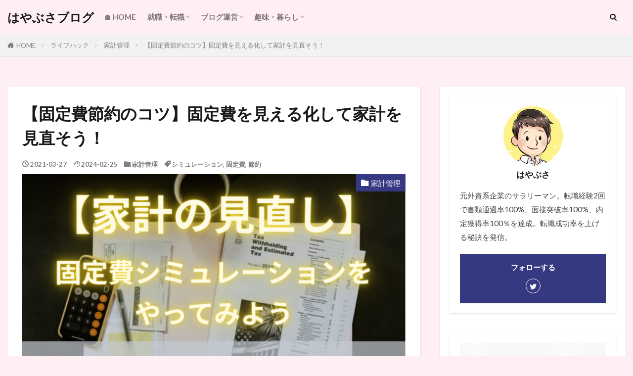

--- FILE ---
content_type: text/html; charset=UTF-8
request_url: https://hayabusa-rider.com/kakei-koteihi-simulation/
body_size: 25075
content:

<!DOCTYPE html>

<html lang="ja" prefix="og: http://ogp.me/ns#" class="t-html 
t-middle t-middle-pc">

<head prefix="og: http://ogp.me/ns# fb: http://ogp.me/ns/fb# article: http://ogp.me/ns/article#">
<meta charset="UTF-8">
<title>【固定費節約のコツ】固定費を見える化して家計を見直そう！│はやぶさブログ</title>
<meta name='robots' content='max-image-preview:large' />
<link rel='dns-prefetch' href='//www.google.com' />
<link rel="alternate" title="oEmbed (JSON)" type="application/json+oembed" href="https://hayabusa-rider.com/wp-json/oembed/1.0/embed?url=https%3A%2F%2Fhayabusa-rider.com%2Fkakei-koteihi-simulation%2F" />
<link rel="alternate" title="oEmbed (XML)" type="text/xml+oembed" href="https://hayabusa-rider.com/wp-json/oembed/1.0/embed?url=https%3A%2F%2Fhayabusa-rider.com%2Fkakei-koteihi-simulation%2F&#038;format=xml" />
<style id='wp-img-auto-sizes-contain-inline-css' type='text/css'>
img:is([sizes=auto i],[sizes^="auto," i]){contain-intrinsic-size:3000px 1500px}
/*# sourceURL=wp-img-auto-sizes-contain-inline-css */
</style>
<link rel='stylesheet' id='dashicons-css' href='https://hayabusa-rider.com/wp-includes/css/dashicons.min.css?ver=6.9' type='text/css' media='all' />
<link rel='stylesheet' id='thickbox-css' href='https://hayabusa-rider.com/wp-includes/js/thickbox/thickbox.css?ver=6.9' type='text/css' media='all' />
<link rel='stylesheet' id='wp-block-library-css' href='https://hayabusa-rider.com/wp-includes/css/dist/block-library/style.min.css?ver=6.9' type='text/css' media='all' />
<style id='global-styles-inline-css' type='text/css'>
:root{--wp--preset--aspect-ratio--square: 1;--wp--preset--aspect-ratio--4-3: 4/3;--wp--preset--aspect-ratio--3-4: 3/4;--wp--preset--aspect-ratio--3-2: 3/2;--wp--preset--aspect-ratio--2-3: 2/3;--wp--preset--aspect-ratio--16-9: 16/9;--wp--preset--aspect-ratio--9-16: 9/16;--wp--preset--color--black: #000000;--wp--preset--color--cyan-bluish-gray: #abb8c3;--wp--preset--color--white: #ffffff;--wp--preset--color--pale-pink: #f78da7;--wp--preset--color--vivid-red: #cf2e2e;--wp--preset--color--luminous-vivid-orange: #ff6900;--wp--preset--color--luminous-vivid-amber: #fcb900;--wp--preset--color--light-green-cyan: #7bdcb5;--wp--preset--color--vivid-green-cyan: #00d084;--wp--preset--color--pale-cyan-blue: #8ed1fc;--wp--preset--color--vivid-cyan-blue: #0693e3;--wp--preset--color--vivid-purple: #9b51e0;--wp--preset--gradient--vivid-cyan-blue-to-vivid-purple: linear-gradient(135deg,rgb(6,147,227) 0%,rgb(155,81,224) 100%);--wp--preset--gradient--light-green-cyan-to-vivid-green-cyan: linear-gradient(135deg,rgb(122,220,180) 0%,rgb(0,208,130) 100%);--wp--preset--gradient--luminous-vivid-amber-to-luminous-vivid-orange: linear-gradient(135deg,rgb(252,185,0) 0%,rgb(255,105,0) 100%);--wp--preset--gradient--luminous-vivid-orange-to-vivid-red: linear-gradient(135deg,rgb(255,105,0) 0%,rgb(207,46,46) 100%);--wp--preset--gradient--very-light-gray-to-cyan-bluish-gray: linear-gradient(135deg,rgb(238,238,238) 0%,rgb(169,184,195) 100%);--wp--preset--gradient--cool-to-warm-spectrum: linear-gradient(135deg,rgb(74,234,220) 0%,rgb(151,120,209) 20%,rgb(207,42,186) 40%,rgb(238,44,130) 60%,rgb(251,105,98) 80%,rgb(254,248,76) 100%);--wp--preset--gradient--blush-light-purple: linear-gradient(135deg,rgb(255,206,236) 0%,rgb(152,150,240) 100%);--wp--preset--gradient--blush-bordeaux: linear-gradient(135deg,rgb(254,205,165) 0%,rgb(254,45,45) 50%,rgb(107,0,62) 100%);--wp--preset--gradient--luminous-dusk: linear-gradient(135deg,rgb(255,203,112) 0%,rgb(199,81,192) 50%,rgb(65,88,208) 100%);--wp--preset--gradient--pale-ocean: linear-gradient(135deg,rgb(255,245,203) 0%,rgb(182,227,212) 50%,rgb(51,167,181) 100%);--wp--preset--gradient--electric-grass: linear-gradient(135deg,rgb(202,248,128) 0%,rgb(113,206,126) 100%);--wp--preset--gradient--midnight: linear-gradient(135deg,rgb(2,3,129) 0%,rgb(40,116,252) 100%);--wp--preset--font-size--small: 13px;--wp--preset--font-size--medium: 20px;--wp--preset--font-size--large: 36px;--wp--preset--font-size--x-large: 42px;--wp--preset--spacing--20: 0.44rem;--wp--preset--spacing--30: 0.67rem;--wp--preset--spacing--40: 1rem;--wp--preset--spacing--50: 1.5rem;--wp--preset--spacing--60: 2.25rem;--wp--preset--spacing--70: 3.38rem;--wp--preset--spacing--80: 5.06rem;--wp--preset--shadow--natural: 6px 6px 9px rgba(0, 0, 0, 0.2);--wp--preset--shadow--deep: 12px 12px 50px rgba(0, 0, 0, 0.4);--wp--preset--shadow--sharp: 6px 6px 0px rgba(0, 0, 0, 0.2);--wp--preset--shadow--outlined: 6px 6px 0px -3px rgb(255, 255, 255), 6px 6px rgb(0, 0, 0);--wp--preset--shadow--crisp: 6px 6px 0px rgb(0, 0, 0);}:where(.is-layout-flex){gap: 0.5em;}:where(.is-layout-grid){gap: 0.5em;}body .is-layout-flex{display: flex;}.is-layout-flex{flex-wrap: wrap;align-items: center;}.is-layout-flex > :is(*, div){margin: 0;}body .is-layout-grid{display: grid;}.is-layout-grid > :is(*, div){margin: 0;}:where(.wp-block-columns.is-layout-flex){gap: 2em;}:where(.wp-block-columns.is-layout-grid){gap: 2em;}:where(.wp-block-post-template.is-layout-flex){gap: 1.25em;}:where(.wp-block-post-template.is-layout-grid){gap: 1.25em;}.has-black-color{color: var(--wp--preset--color--black) !important;}.has-cyan-bluish-gray-color{color: var(--wp--preset--color--cyan-bluish-gray) !important;}.has-white-color{color: var(--wp--preset--color--white) !important;}.has-pale-pink-color{color: var(--wp--preset--color--pale-pink) !important;}.has-vivid-red-color{color: var(--wp--preset--color--vivid-red) !important;}.has-luminous-vivid-orange-color{color: var(--wp--preset--color--luminous-vivid-orange) !important;}.has-luminous-vivid-amber-color{color: var(--wp--preset--color--luminous-vivid-amber) !important;}.has-light-green-cyan-color{color: var(--wp--preset--color--light-green-cyan) !important;}.has-vivid-green-cyan-color{color: var(--wp--preset--color--vivid-green-cyan) !important;}.has-pale-cyan-blue-color{color: var(--wp--preset--color--pale-cyan-blue) !important;}.has-vivid-cyan-blue-color{color: var(--wp--preset--color--vivid-cyan-blue) !important;}.has-vivid-purple-color{color: var(--wp--preset--color--vivid-purple) !important;}.has-black-background-color{background-color: var(--wp--preset--color--black) !important;}.has-cyan-bluish-gray-background-color{background-color: var(--wp--preset--color--cyan-bluish-gray) !important;}.has-white-background-color{background-color: var(--wp--preset--color--white) !important;}.has-pale-pink-background-color{background-color: var(--wp--preset--color--pale-pink) !important;}.has-vivid-red-background-color{background-color: var(--wp--preset--color--vivid-red) !important;}.has-luminous-vivid-orange-background-color{background-color: var(--wp--preset--color--luminous-vivid-orange) !important;}.has-luminous-vivid-amber-background-color{background-color: var(--wp--preset--color--luminous-vivid-amber) !important;}.has-light-green-cyan-background-color{background-color: var(--wp--preset--color--light-green-cyan) !important;}.has-vivid-green-cyan-background-color{background-color: var(--wp--preset--color--vivid-green-cyan) !important;}.has-pale-cyan-blue-background-color{background-color: var(--wp--preset--color--pale-cyan-blue) !important;}.has-vivid-cyan-blue-background-color{background-color: var(--wp--preset--color--vivid-cyan-blue) !important;}.has-vivid-purple-background-color{background-color: var(--wp--preset--color--vivid-purple) !important;}.has-black-border-color{border-color: var(--wp--preset--color--black) !important;}.has-cyan-bluish-gray-border-color{border-color: var(--wp--preset--color--cyan-bluish-gray) !important;}.has-white-border-color{border-color: var(--wp--preset--color--white) !important;}.has-pale-pink-border-color{border-color: var(--wp--preset--color--pale-pink) !important;}.has-vivid-red-border-color{border-color: var(--wp--preset--color--vivid-red) !important;}.has-luminous-vivid-orange-border-color{border-color: var(--wp--preset--color--luminous-vivid-orange) !important;}.has-luminous-vivid-amber-border-color{border-color: var(--wp--preset--color--luminous-vivid-amber) !important;}.has-light-green-cyan-border-color{border-color: var(--wp--preset--color--light-green-cyan) !important;}.has-vivid-green-cyan-border-color{border-color: var(--wp--preset--color--vivid-green-cyan) !important;}.has-pale-cyan-blue-border-color{border-color: var(--wp--preset--color--pale-cyan-blue) !important;}.has-vivid-cyan-blue-border-color{border-color: var(--wp--preset--color--vivid-cyan-blue) !important;}.has-vivid-purple-border-color{border-color: var(--wp--preset--color--vivid-purple) !important;}.has-vivid-cyan-blue-to-vivid-purple-gradient-background{background: var(--wp--preset--gradient--vivid-cyan-blue-to-vivid-purple) !important;}.has-light-green-cyan-to-vivid-green-cyan-gradient-background{background: var(--wp--preset--gradient--light-green-cyan-to-vivid-green-cyan) !important;}.has-luminous-vivid-amber-to-luminous-vivid-orange-gradient-background{background: var(--wp--preset--gradient--luminous-vivid-amber-to-luminous-vivid-orange) !important;}.has-luminous-vivid-orange-to-vivid-red-gradient-background{background: var(--wp--preset--gradient--luminous-vivid-orange-to-vivid-red) !important;}.has-very-light-gray-to-cyan-bluish-gray-gradient-background{background: var(--wp--preset--gradient--very-light-gray-to-cyan-bluish-gray) !important;}.has-cool-to-warm-spectrum-gradient-background{background: var(--wp--preset--gradient--cool-to-warm-spectrum) !important;}.has-blush-light-purple-gradient-background{background: var(--wp--preset--gradient--blush-light-purple) !important;}.has-blush-bordeaux-gradient-background{background: var(--wp--preset--gradient--blush-bordeaux) !important;}.has-luminous-dusk-gradient-background{background: var(--wp--preset--gradient--luminous-dusk) !important;}.has-pale-ocean-gradient-background{background: var(--wp--preset--gradient--pale-ocean) !important;}.has-electric-grass-gradient-background{background: var(--wp--preset--gradient--electric-grass) !important;}.has-midnight-gradient-background{background: var(--wp--preset--gradient--midnight) !important;}.has-small-font-size{font-size: var(--wp--preset--font-size--small) !important;}.has-medium-font-size{font-size: var(--wp--preset--font-size--medium) !important;}.has-large-font-size{font-size: var(--wp--preset--font-size--large) !important;}.has-x-large-font-size{font-size: var(--wp--preset--font-size--x-large) !important;}
/*# sourceURL=global-styles-inline-css */
</style>

<style id='classic-theme-styles-inline-css' type='text/css'>
/*! This file is auto-generated */
.wp-block-button__link{color:#fff;background-color:#32373c;border-radius:9999px;box-shadow:none;text-decoration:none;padding:calc(.667em + 2px) calc(1.333em + 2px);font-size:1.125em}.wp-block-file__button{background:#32373c;color:#fff;text-decoration:none}
/*# sourceURL=/wp-includes/css/classic-themes.min.css */
</style>
<link rel='stylesheet' id='sass-basis-core-css' href='https://hayabusa-rider.com/wp-content/plugins/snow-monkey-editor/dist/css/fallback.css?ver=1763738639' type='text/css' media='all' />
<link rel='stylesheet' id='snow-monkey-editor-css' href='https://hayabusa-rider.com/wp-content/plugins/snow-monkey-editor/dist/css/app.css?ver=1763738639' type='text/css' media='all' />
<link rel='stylesheet' id='snow-monkey-editor@front-css' href='https://hayabusa-rider.com/wp-content/plugins/snow-monkey-editor/dist/css/front.css?ver=1763738639' type='text/css' media='all' />
<link rel='stylesheet' id='sbd-block-style-post-css' href='https://hayabusa-rider.com/wp-content/plugins/simpleblogdesign-main/build/style-index.css?ver=1.2.6' type='text/css' media='all' />
<link rel='stylesheet' id='wp-components-css' href='https://hayabusa-rider.com/wp-includes/css/dist/components/style.min.css?ver=6.9' type='text/css' media='all' />
<link rel='stylesheet' id='godaddy-styles-css' href='https://hayabusa-rider.com/wp-content/plugins/coblocks/includes/Dependencies/GoDaddy/Styles/build/latest.css?ver=2.0.2' type='text/css' media='all' />
<link rel='stylesheet' id='ez-toc-css' href='https://hayabusa-rider.com/wp-content/plugins/easy-table-of-contents/assets/css/screen.min.css?ver=2.0.80' type='text/css' media='all' />
<style id='ez-toc-inline-css' type='text/css'>
div#ez-toc-container .ez-toc-title {font-size: 120%;}div#ez-toc-container .ez-toc-title {font-weight: 500;}div#ez-toc-container ul li , div#ez-toc-container ul li a {font-size: 95%;}div#ez-toc-container ul li , div#ez-toc-container ul li a {font-weight: 500;}div#ez-toc-container nav ul ul li {font-size: 90%;}div#ez-toc-container {background: #fff3ea;border: 1px solid #ddd;}div#ez-toc-container p.ez-toc-title , #ez-toc-container .ez_toc_custom_title_icon , #ez-toc-container .ez_toc_custom_toc_icon {color: #424242;}div#ez-toc-container ul.ez-toc-list a {color: #000000;}div#ez-toc-container ul.ez-toc-list a:hover {color: #2a6496;}div#ez-toc-container ul.ez-toc-list a:visited {color: #000000;}.ez-toc-counter nav ul li a::before {color: ;}.ez-toc-box-title {font-weight: bold; margin-bottom: 10px; text-align: center; text-transform: uppercase; letter-spacing: 1px; color: #666; padding-bottom: 5px;position:absolute;top:-4%;left:5%;background-color: inherit;transition: top 0.3s ease;}.ez-toc-box-title.toc-closed {top:-25%;}
.ez-toc-container-direction {direction: ltr;}.ez-toc-counter ul{counter-reset: item ;}.ez-toc-counter nav ul li a::before {content: counters(item, '.', decimal) '. ';display: inline-block;counter-increment: item;flex-grow: 0;flex-shrink: 0;margin-right: .2em; float: left; }.ez-toc-widget-direction {direction: ltr;}.ez-toc-widget-container ul{counter-reset: item ;}.ez-toc-widget-container nav ul li a::before {content: counters(item, '.', decimal) '. ';display: inline-block;counter-increment: item;flex-grow: 0;flex-shrink: 0;margin-right: .2em; float: left; }
/*# sourceURL=ez-toc-inline-css */
</style>
<link rel='stylesheet' id='snow-monkey-editor@view-css' href='https://hayabusa-rider.com/wp-content/plugins/snow-monkey-editor/dist/css/view.css?ver=1763738639' type='text/css' media='all' />
<link rel='stylesheet' id='sbd_style-css' href='https://hayabusa-rider.com/?sbd=1&#038;ver=6.9' type='text/css' media='all' />
<link rel='stylesheet' id='sbd-sroll-css-css' href='https://hayabusa-rider.com/wp-content/plugins/simpleblogdesign-main/addon/scroll-hint/style.css?ver= %20 %20%201.0' type='text/css' media='all' />
<script type="text/javascript" src="https://hayabusa-rider.com/wp-includes/js/jquery/jquery.min.js?ver=3.7.1" id="jquery-core-js"></script>
<script type="text/javascript" src="https://hayabusa-rider.com/wp-includes/js/jquery/jquery-migrate.min.js?ver=3.4.1" id="jquery-migrate-js"></script>
<script type="text/javascript" src="https://hayabusa-rider.com/wp-content/plugins/snow-monkey-editor/dist/js/app.js?ver=1763738639" id="snow-monkey-editor-js" defer="defer" data-wp-strategy="defer"></script>
<link rel="https://api.w.org/" href="https://hayabusa-rider.com/wp-json/" /><link rel="alternate" title="JSON" type="application/json" href="https://hayabusa-rider.com/wp-json/wp/v2/posts/188" /><link class="css-async" rel href="https://hayabusa-rider.com/wp-content/themes/the-thor/css/icon.min.css">
<link class="css-async" rel href="https://fonts.googleapis.com/css?family=Lato:100,300,400,700,900">
<link class="css-async" rel href="https://fonts.googleapis.com/css?family=Fjalla+One">
<link rel="stylesheet" href="https://fonts.googleapis.com/css?family=Noto+Sans+JP:100,200,300,400,500,600,700,800,900">
<link rel="stylesheet" href="https://hayabusa-rider.com/wp-content/themes/the-thor/style.min.css">
<link class="css-async" rel href="https://hayabusa-rider.com/wp-content/themes/the-thor-child/style-user.css?1618566103">
<link rel="canonical" href="https://hayabusa-rider.com/kakei-koteihi-simulation/" />
<script src="https://ajax.googleapis.com/ajax/libs/jquery/1.12.4/jquery.min.js"></script>
<meta http-equiv="X-UA-Compatible" content="IE=edge">
<meta name="viewport" content="width=device-width, initial-scale=1, viewport-fit=cover"/>
<script>
(function(i,s,o,g,r,a,m){i['GoogleAnalyticsObject']=r;i[r]=i[r]||function(){
(i[r].q=i[r].q||[]).push(arguments)},i[r].l=1*new Date();a=s.createElement(o),
m=s.getElementsByTagName(o)[0];a.async=1;a.src=g;m.parentNode.insertBefore(a,m)
})(window,document,'script','https://www.google-analytics.com/analytics.js','ga');

ga('create', '307639070', 'auto');
ga('send', 'pageview');
</script>
<style>
.widget.widget_nav_menu ul.menu{border-color: rgba(53,57,130,0.15);}.widget.widget_nav_menu ul.menu li{border-color: rgba(53,57,130,0.75);}.widget.widget_nav_menu ul.menu .sub-menu li{border-color: rgba(53,57,130,0.15);}.widget.widget_nav_menu ul.menu .sub-menu li .sub-menu li:first-child{border-color: rgba(53,57,130,0.15);}.widget.widget_nav_menu ul.menu li a:hover{background-color: rgba(53,57,130,0.75);}.widget.widget_nav_menu ul.menu .current-menu-item > a{background-color: rgba(53,57,130,0.75);}.widget.widget_nav_menu ul.menu li .sub-menu li a:before {color:#353982;}.widget.widget_nav_menu ul.menu li a{background-color:#353982;}.widget.widget_nav_menu ul.menu .sub-menu a:hover{color:#353982;}.widget.widget_nav_menu ul.menu .sub-menu .current-menu-item a{color:#353982;}.widget.widget_categories ul{border-color: rgba(53,57,130,0.15);}.widget.widget_categories ul li{border-color: rgba(53,57,130,0.75);}.widget.widget_categories ul .children li{border-color: rgba(53,57,130,0.15);}.widget.widget_categories ul .children li .children li:first-child{border-color: rgba(53,57,130,0.15);}.widget.widget_categories ul li a:hover{background-color: rgba(53,57,130,0.75);}.widget.widget_categories ul .current-menu-item > a{background-color: rgba(53,57,130,0.75);}.widget.widget_categories ul li .children li a:before {color:#353982;}.widget.widget_categories ul li a{background-color:#353982;}.widget.widget_categories ul .children a:hover{color:#353982;}.widget.widget_categories ul .children .current-menu-item a{color:#353982;}.widgetSearch__input:hover{border-color:#353982;}.widgetCatTitle{background-color:#353982;}.widgetCatTitle__inner{background-color:#353982;}.widgetSearch__submit:hover{background-color:#353982;}.widgetProfile__sns{background-color:#353982;}.widget.widget_calendar .calendar_wrap tbody a:hover{background-color:#353982;}.widget ul li a:hover{color:#353982;}.widget.widget_rss .rsswidget:hover{color:#353982;}.widget.widget_tag_cloud a:hover{background-color:#353982;}.widget select:hover{border-color:#353982;}.widgetSearch__checkLabel:hover:after{border-color:#353982;}.widgetSearch__check:checked .widgetSearch__checkLabel:before, .widgetSearch__check:checked + .widgetSearch__checkLabel:before{border-color:#353982;}.widgetTab__item.current{border-top-color:#353982;}.widgetTab__item:hover{border-top-color:#353982;}.searchHead__title{background-color:#353982;}.searchHead__submit:hover{color:#353982;}.menuBtn__close:hover{color:#353982;}.menuBtn__link:hover{color:#353982;}@media only screen and (min-width: 992px){.menuBtn__link {background-color:#353982;}}.t-headerCenter .menuBtn__link:hover{color:#353982;}.searchBtn__close:hover{color:#353982;}.searchBtn__link:hover{color:#353982;}.breadcrumb__item a:hover{color:#353982;}.pager__item{color:#353982;}.pager__item:hover, .pager__item-current{background-color:#353982; color:#fff;}.page-numbers{color:#353982;}.page-numbers:hover, .page-numbers.current{background-color:#353982; color:#fff;}.pagePager__item{color:#353982;}.pagePager__item:hover, .pagePager__item-current{background-color:#353982; color:#fff;}.heading a:hover{color:#353982;}.eyecatch__cat{background-color:#353982;}.the__category{background-color:#353982;}.dateList__item a:hover{color:#353982;}.controllerFooter__item:last-child{background-color:#353982;}.controllerFooter__close{background-color:#353982;}.bottomFooter__topBtn{background-color:#353982;}.mask-color{background-color:#353982;}.mask-colorgray{background-color:#353982;}.pickup3__item{background-color:#353982;}.categoryBox__title{color:#353982;}.comments__list .comment-meta{background-color:#353982;}.comment-respond .submit{background-color:#353982;}.prevNext__pop{background-color:#353982;}.swiper-pagination-bullet-active{background-color:#353982;}.swiper-slider .swiper-button-next, .swiper-slider .swiper-container-rtl .swiper-button-prev, .swiper-slider .swiper-button-prev, .swiper-slider .swiper-container-rtl .swiper-button-next	{background-color:#353982;}body{background:#ffeff3;}.l-header{background-color:#ffeff3;}.globalNavi::before{background: -webkit-gradient(linear,left top,right top,color-stop(0%,rgba(255,255,255,0)),color-stop(100%,#ffeff3));}.snsFooter{background-color:#353982}.widget-main .heading.heading-widget{background-color:#353982}.widget-main .heading.heading-widgetsimple{background-color:#353982}.widget-main .heading.heading-widgetsimplewide{background-color:#353982}.widget-main .heading.heading-widgetwide{background-color:#353982}.widget-main .heading.heading-widgetbottom:before{border-color:#353982}.widget-main .heading.heading-widgetborder{border-color:#353982}.widget-main .heading.heading-widgetborder::before,.widget-main .heading.heading-widgetborder::after{background-color:#353982}.widget-side .heading.heading-widget{background-color:#353982}.widget-side .heading.heading-widgetsimple{background-color:#353982}.widget-side .heading.heading-widgetsimplewide{background-color:#353982}.widget-side .heading.heading-widgetwide{background-color:#353982}.widget-side .heading.heading-widgetbottom:before{border-color:#353982}.widget-side .heading.heading-widgetborder{border-color:#353982}.widget-side .heading.heading-widgetborder::before,.widget-side .heading.heading-widgetborder::after{background-color:#353982}.widget-foot .heading.heading-widget{background-color:#353982}.widget-foot .heading.heading-widgetsimple{background-color:#353982}.widget-foot .heading.heading-widgetsimplewide{background-color:#353982}.widget-foot .heading.heading-widgetwide{background-color:#353982}.widget-foot .heading.heading-widgetbottom:before{border-color:#353982}.widget-foot .heading.heading-widgetborder{border-color:#353982}.widget-foot .heading.heading-widgetborder::before,.widget-foot .heading.heading-widgetborder::after{background-color:#353982}.widget-menu .heading.heading-widget{background-color:#353982}.widget-menu .heading.heading-widgetsimple{background-color:#353982}.widget-menu .heading.heading-widgetsimplewide{background-color:#353982}.widget-menu .heading.heading-widgetwide{background-color:#353982}.widget-menu .heading.heading-widgetbottom:before{border-color:#353982}.widget-menu .heading.heading-widgetborder{border-color:#353982}.widget-menu .heading.heading-widgetborder::before,.widget-menu .heading.heading-widgetborder::after{background-color:#353982}.still{height: 150px;}@media only screen and (min-width: 768px){.still {height: 270px;}}.still.still-movie .still__box{background-image:url(https://hayabusa-rider.com/wp-content/uploads/2021/05/heart-529607_1280-768x511.jpg);}@media only screen and (min-width: 768px){.still.still-movie .still__box{background-image:url(https://hayabusa-rider.com/wp-content/uploads/2021/05/heart-529607_1280.jpg);}}.still.still-movie .still__box.mask.mask.mask-color{background-color:#ede8da}.rankingBox__bg{background-color:#353982}.the__ribbon{background-color:#dd6868}.the__ribbon:after{border-left-color:#dd6868; border-right-color:#dd6868}.content .balloon .balloon__img-left div {background-image:url("https://hayabusa-rider.com/wp-content/uploads/2021/10/8847A962-C771-4A63-A883-94CD998B21FF.jpeg");}.content .balloon .balloon__img-right div {background-image:url("https://hayabusa-rider.com/wp-content/uploads/2021/04/business_woman1_4_laugh-e1622772963984.png");}.content .afTagBox__btnDetail{background-color:#353982;}.widget .widgetAfTag__btnDetail{background-color:#353982;}.content .afTagBox__btnAf{background-color:#353982;}.widget .widgetAfTag__btnAf{background-color:#353982;}.content a{color:#1e73be;}.phrase a{color:#1e73be;}.content .sitemap li a:hover{color:#1e73be;}.content h2 a:hover,.content h3 a:hover,.content h4 a:hover,.content h5 a:hover{color:#1e73be;}.content ul.menu li a:hover{color:#1e73be;}.content .es-LiconBox:before{background-color:#a83f3f;}.content .es-LiconCircle:before{background-color:#a83f3f;}.content .es-BTiconBox:before{background-color:#a83f3f;}.content .es-BTiconCircle:before{background-color:#a83f3f;}.content .es-BiconObi{border-color:#a83f3f;}.content .es-BiconCorner:before{background-color:#a83f3f;}.content .es-BiconCircle:before{background-color:#a83f3f;}.content .es-BmarkHatena::before{background-color:#005293;}.content .es-BmarkExcl::before{background-color:#b60105;}.content .es-BmarkQ::before{background-color:#005293;}.content .es-BmarkQ::after{border-top-color:#005293;}.content .es-BmarkA::before{color:#b60105;}.content .es-BsubTradi::before{color:#ffffff;background-color:#b60105;border-color:#ffffff;}.btn__link-primary{color:#000000; background-color:#8bf995;}.content .btn__link-primary{color:#000000; background-color:#8bf995;}.searchBtn__contentInner .btn__link-search{color:#000000; background-color:#8bf995;}.btn__link-secondary{color:#000000; background-color:#49eddc;}.content .btn__link-secondary{color:#000000; background-color:#49eddc;}.btn__link-search{color:#000000; background-color:#49eddc;}.btn__link-normal{color:#3f3f3f;}.content .btn__link-normal{color:#3f3f3f;}.btn__link-normal:hover{background-color:#3f3f3f;}.content .btn__link-normal:hover{background-color:#3f3f3f;}.comments__list .comment-reply-link{color:#3f3f3f;}.comments__list .comment-reply-link:hover{background-color:#3f3f3f;}@media only screen and (min-width: 992px){.subNavi__link-pickup{color:#3f3f3f;}}@media only screen and (min-width: 992px){.subNavi__link-pickup:hover{background-color:#3f3f3f;}}.partsH2-23 h2{color:#000000; background-color:#dbf6ff; border-color:#0700db;}.partsH3-12 h3{color:#000000; border-left-color:#0700db; border-bottom-color:#d8d8d8;}.partsH4-4 h4{color:#000000;}.partsH4-4 h4::before{border-color:#0700db;}.partsH4-4 h4::after{border-color:#d8d8d8;}.content h5{color:#191919}.content ul > li::before{color:#7100e2;}.content ul{color:#191919;}.content ol > li::before{color:#7100e2; border-color:#7100e2;}.content ol > li > ol > li::before{background-color:#7100e2; border-color:#7100e2;}.content ol > li > ol > li > ol > li::before{color:#7100e2; border-color:#7100e2;}.content ol{color:#191919;}.content .balloon .balloon__text{color:#303030; background-color:#eaf7ff;}.content .balloon .balloon__text-left:before{border-left-color:#eaf7ff;}.content .balloon .balloon__text-right:before{border-right-color:#eaf7ff;}.content .balloon-boder .balloon__text{color:#303030; background-color:#fff7f9;  border-color:#ff91aa;}.content .balloon-boder .balloon__text-left:before{border-left-color:#ff91aa;}.content .balloon-boder .balloon__text-left:after{border-left-color:#fff7f9;}.content .balloon-boder .balloon__text-right:before{border-right-color:#ff91aa;}.content .balloon-boder .balloon__text-right:after{border-right-color:#fff7f9;}.content blockquote{color:#191919; background-color:#f2f2f2;}.content blockquote::before{color:#d8d8d8;}.content table{color:#191919; border-top-color:#7f90ff; border-left-color:#7f90ff;}.content table th{background:#ffffff; color:#000000; ;border-right-color:#7f90ff; border-bottom-color:#7f90ff;}.content table td{background:#ffffff; ;border-right-color:#7f90ff; border-bottom-color:#7f90ff;}.content table tr:nth-child(odd) td{background-color:#ffffff;}
</style>
<noscript><style>.lazyload[data-src]{display:none !important;}</style></noscript><style>.lazyload{background-image:none !important;}.lazyload:before{background-image:none !important;}</style><link rel="icon" href="https://hayabusa-rider.com/wp-content/uploads/2022/03/cropped-c7ec13a4c53a09db283d6a41b9b1f111-32x32.png" sizes="32x32" />
<link rel="icon" href="https://hayabusa-rider.com/wp-content/uploads/2022/03/cropped-c7ec13a4c53a09db283d6a41b9b1f111-192x192.png" sizes="192x192" />
<link rel="apple-touch-icon" href="https://hayabusa-rider.com/wp-content/uploads/2022/03/cropped-c7ec13a4c53a09db283d6a41b9b1f111-180x180.png" />
<meta name="msapplication-TileImage" content="https://hayabusa-rider.com/wp-content/uploads/2022/03/cropped-c7ec13a4c53a09db283d6a41b9b1f111-270x270.png" />
		<style type="text/css" id="wp-custom-css">
			/*サイト幅を変えるコード*/
.container{
max-width:1400px;
}
.l-wrapper {
max-width:1400px;
}

/*目次に丸印がつく不具合　Easy Table of Contents*/
#ez-toc-container li:before{
content:none;
}
		</style>
		<meta name="description" content="固定費の見える化の方法と、固定費節約のコツ5選について解説しています。固定費見直しのキッカケにぜひご活用ください。">
<meta property="og:site_name" content="はやぶさブログ" />
<meta property="og:type" content="article" />
<meta property="og:title" content="【固定費節約のコツ】固定費を見える化して家計を見直そう！" />
<meta property="og:description" content="固定費の見える化の方法と、固定費節約のコツ5選について解説しています。固定費見直しのキッカケにぜひご活用ください。" />
<meta property="og:url" content="https://hayabusa-rider.com/kakei-koteihi-simulation/" />
<meta property="og:image" content="https://hayabusa-rider.com/wp-content/uploads/2021/07/b5a5a08736beb1b12ac7db96b6a3538c-768x545.jpg" />
<meta name="twitter:card" content="summary" />
<meta name="twitter:site" content="@elulu_biz" />

<!-- Global site tag (gtag.js) - Google Analytics -->
<script async src="https://www.googletagmanager.com/gtag/js?id=G-ZLBYP1YS86"></script>
<script>
  window.dataLayer = window.dataLayer || [];
  function gtag(){dataLayer.push(arguments);}
  gtag('js', new Date());
gtag('config', 'G-ZLBYP1YS86');
</script>
</head>
<body class="t-meiryo" id="top">


  <!--l-header-->
  <header class="l-header">
    <div class="container container-header">

      <!--logo-->
			<p class="siteTitle">
				<a class="siteTitle__link" href="https://hayabusa-rider.com">
											はやぶさブログ					        </a>
      </p>      <!--/logo-->


      				<!--globalNavi-->
				<nav class="globalNavi">
					<div class="globalNavi__inner">
            <ul class="globalNavi__list"><li id="menu-item-447" class="menu-item menu-item-type-custom menu-item-object-custom menu-item-home menu-item-447"><a href="https://hayabusa-rider.com/">🏠  HOME</a></li>
<li id="menu-item-545" class="menu-item menu-item-type-taxonomy menu-item-object-category menu-item-has-children menu-item-545"><a href="https://hayabusa-rider.com/category/mensetsu-shakaijin-shien/">就職・転職</a>
<ul class="sub-menu">
	<li id="menu-item-2997" class="menu-item menu-item-type-taxonomy menu-item-object-category menu-item-2997"><a href="https://hayabusa-rider.com/category/mensetsu-shakaijin-shien/mensetsu/">面接ノウハウ</a></li>
	<li id="menu-item-5928" class="menu-item menu-item-type-taxonomy menu-item-object-category menu-item-5928"><a href="https://hayabusa-rider.com/category/mensetsu-shakaijin-shien/tensyoku/">転職の味方</a></li>
	<li id="menu-item-3118" class="menu-item menu-item-type-taxonomy menu-item-object-category menu-item-3118"><a href="https://hayabusa-rider.com/category/mensetsu-shakaijin-shien/shakaijin/">社会人支援</a></li>
</ul>
</li>
<li id="menu-item-3000" class="menu-item menu-item-type-taxonomy menu-item-object-category menu-item-has-children menu-item-3000"><a href="https://hayabusa-rider.com/category/blog/">ブログ運営</a>
<ul class="sub-menu">
	<li id="menu-item-3004" class="menu-item menu-item-type-taxonomy menu-item-object-category menu-item-3004"><a href="https://hayabusa-rider.com/category/blog/the-thor/">THE THOR</a></li>
	<li id="menu-item-3003" class="menu-item menu-item-type-taxonomy menu-item-object-category menu-item-3003"><a href="https://hayabusa-rider.com/category/blog/cocoon/">Cocoon</a></li>
	<li id="menu-item-3787" class="menu-item menu-item-type-taxonomy menu-item-object-category menu-item-3787"><a href="https://hayabusa-rider.com/category/blog/others/">ブログ運営一般</a></li>
</ul>
</li>
<li id="menu-item-3005" class="menu-item menu-item-type-taxonomy menu-item-object-category current-post-ancestor menu-item-has-children menu-item-3005"><a href="https://hayabusa-rider.com/category/lifehack/">趣味・暮らし</a>
<ul class="sub-menu">
	<li id="menu-item-1295" class="menu-item menu-item-type-taxonomy menu-item-object-category current-post-ancestor current-menu-parent current-post-parent menu-item-1295"><a href="https://hayabusa-rider.com/category/lifehack/kakei-kanri/">家計管理</a></li>
	<li id="menu-item-541" class="menu-item menu-item-type-taxonomy menu-item-object-category menu-item-541"><a href="https://hayabusa-rider.com/category/lifehack/motorcycle/">バイク</a></li>
</ul>
</li>
</ul>					</div>
				</nav>
				<!--/globalNavi-->
			

			

            <!--searchBtn-->
			<div class="searchBtn searchBtn-right ">
        <input class="searchBtn__checkbox" id="searchBtn-checkbox" type="checkbox">
        <label class="searchBtn__link searchBtn__link-text icon-search" for="searchBtn-checkbox"></label>
        <label class="searchBtn__unshown" for="searchBtn-checkbox"></label>

        <div class="searchBtn__content">
          <div class="searchBtn__scroll">
            <label class="searchBtn__close" for="searchBtn-checkbox"><i class="icon-close"></i>CLOSE</label>
            <div class="searchBtn__contentInner">
              <aside class="widget">
  <div class="widgetSearch">
    <h3 class="heading heading-tertiary">キーワード</h3>
    <form class="widgetSearch__flex" method="get" action="https://hayabusa-rider.com" target="_top">
  <input class="widgetSearch__input" type="text" maxlength="50" name="s" placeholder="キーワードを入力" value="">
  <button class="widgetSearch__submit icon-search" type="submit" value="search"></button>
</form>
<ol class="widgetSearch__word">
    <li class="widgetSearch__wordItem"><a href="https://hayabusa-rider.com?s=面接">面接</a></li>
      <li class="widgetSearch__wordItem"><a href="https://hayabusa-rider.com?s=THE THOR">THE THOR</a></li>
      <li class="widgetSearch__wordItem"><a href="https://hayabusa-rider.com?s=バイク">バイク</a></li>
      </ol>
  </div>
</aside>
            </div>
          </div>
        </div>
      </div>
			<!--/searchBtn-->
      

            <!--menuBtn-->
			<div class="menuBtn u-none-pc">
        <input class="menuBtn__checkbox" id="menuBtn-checkbox" type="checkbox">
        <label class="menuBtn__link menuBtn__link-text icon-menu" for="menuBtn-checkbox"></label>
        <label class="menuBtn__unshown" for="menuBtn-checkbox"></label>
        <div class="menuBtn__content">
          <div class="menuBtn__scroll">
            <label class="menuBtn__close" for="menuBtn-checkbox"><i class="icon-close"></i>CLOSE</label>
            <div class="menuBtn__contentInner">
																						            </div>
          </div>
        </div>
			</div>
			<!--/menuBtn-->
      
    </div>
  </header>
  <!--/l-header-->


  <!--l-headerBottom-->
  <div class="l-headerBottom">

    
		
	  
  </div>
  <!--l-headerBottom-->

  
  <div class="wider">
    <div class="breadcrumb"><ul class="breadcrumb__list container"><li class="breadcrumb__item icon-home"><a href="https://hayabusa-rider.com">HOME</a></li><li class="breadcrumb__item"><a href="https://hayabusa-rider.com/category/lifehack/">ライフハック</a></li><li class="breadcrumb__item"><a href="https://hayabusa-rider.com/category/lifehack/kakei-kanri/">家計管理</a></li><li class="breadcrumb__item breadcrumb__item-current"><a href="https://hayabusa-rider.com/kakei-koteihi-simulation/">【固定費節約のコツ】固定費を見える化して家計を見直そう！</a></li></ul></div>  </div>





  <!--l-wrapper-->
  <div class="l-wrapper">

    <!--l-main-->
        <main class="l-main u-shadow">





      <div class="dividerBottom">


              <h1 class="heading heading-primary">【固定費節約のコツ】固定費を見える化して家計を見直そう！</h1>

        <ul class="dateList dateList-main">
                      <li class="dateList__item icon-clock">2021-03-27</li>
                                <li class="dateList__item icon-update">2024-02-25</li>
                      <li class="dateList__item icon-folder"><a href="https://hayabusa-rider.com/category/lifehack/kakei-kanri/" rel="category tag">家計管理</a></li>
		              <li class="dateList__item icon-tag"><a href="https://hayabusa-rider.com/tag/%e3%82%b7%e3%83%9f%e3%83%a5%e3%83%ac%e3%83%bc%e3%82%b7%e3%83%a7%e3%83%b3/" rel="tag">シミュレーション</a>, <a href="https://hayabusa-rider.com/tag/%e5%9b%ba%e5%ae%9a%e8%b2%bb/" rel="tag">固定費</a>, <a href="https://hayabusa-rider.com/tag/%e7%af%80%e7%b4%84/" rel="tag">節約</a></li>
		                              </ul>

                <div class="eyecatch eyecatch-main">
          <span class="eyecatch__cat eyecatch__cat-big cc-bg12"><a href="https://hayabusa-rider.com/category/lifehack/kakei-kanri/">家計管理</a></span>          <span class="eyecatch__link">
                      <img width="768" height="545" src="https://hayabusa-rider.com/wp-content/uploads/2021/07/b5a5a08736beb1b12ac7db96b6a3538c-768x545.jpg" class="attachment-icatch768 size-icatch768 wp-post-image" alt="【固定費節約のコツ】 固定費の見える化" decoding="async" fetchpriority="high" />                    </span>
        </div>
        
      



        

        <!--postContents-->
        <div class="postContents u-shadow">
          		    <aside class="social-top"><ul class="socialList socialList-type01">
<li class="socialList__item"><a class="socialList__link icon-facebook" href="http://www.facebook.com/sharer.php?u=https%3A%2F%2Fhayabusa-rider.com%2Fkakei-koteihi-simulation%2F&amp;t=%E3%80%90%E5%9B%BA%E5%AE%9A%E8%B2%BB%E7%AF%80%E7%B4%84%E3%81%AE%E3%82%B3%E3%83%84%E3%80%91%E5%9B%BA%E5%AE%9A%E8%B2%BB%E3%82%92%E8%A6%8B%E3%81%88%E3%82%8B%E5%8C%96%E3%81%97%E3%81%A6%E5%AE%B6%E8%A8%88%E3%82%92%E8%A6%8B%E7%9B%B4%E3%81%9D%E3%81%86%EF%BC%81" target="_blank" title="Facebook"></a></li><li class="socialList__item"><a class="socialList__link icon-twitter" href="http://twitter.com/intent/tweet?text=%E3%80%90%E5%9B%BA%E5%AE%9A%E8%B2%BB%E7%AF%80%E7%B4%84%E3%81%AE%E3%82%B3%E3%83%84%E3%80%91%E5%9B%BA%E5%AE%9A%E8%B2%BB%E3%82%92%E8%A6%8B%E3%81%88%E3%82%8B%E5%8C%96%E3%81%97%E3%81%A6%E5%AE%B6%E8%A8%88%E3%82%92%E8%A6%8B%E7%9B%B4%E3%81%9D%E3%81%86%EF%BC%81&amp;https%3A%2F%2Fhayabusa-rider.com%2Fkakei-koteihi-simulation%2F&amp;url=https%3A%2F%2Fhayabusa-rider.com%2Fkakei-koteihi-simulation%2F" target="_blank" title="Twitter"></a></li><li class="socialList__item"><a class="socialList__link icon-google-plus" href="https://plus.google.com/share?url=https%3A%2F%2Fhayabusa-rider.com%2Fkakei-koteihi-simulation%2F" target="_blank" title="Google+"></a></li><li class="socialList__item"><a class="socialList__link icon-hatenabookmark" href="http://b.hatena.ne.jp/add?mode=confirm&amp;url=https%3A%2F%2Fhayabusa-rider.com%2Fkakei-koteihi-simulation%2F&amp;title=%E3%80%90%E5%9B%BA%E5%AE%9A%E8%B2%BB%E7%AF%80%E7%B4%84%E3%81%AE%E3%82%B3%E3%83%84%E3%80%91%E5%9B%BA%E5%AE%9A%E8%B2%BB%E3%82%92%E8%A6%8B%E3%81%88%E3%82%8B%E5%8C%96%E3%81%97%E3%81%A6%E5%AE%B6%E8%A8%88%E3%82%92%E8%A6%8B%E7%9B%B4%E3%81%9D%E3%81%86%EF%BC%81" target="_blank" data-hatena-bookmark-title="https%3A%2F%2Fhayabusa-rider.com%2Fkakei-koteihi-simulation%2F" title="はてブ"></a></li><li class="socialList__item"><a class="socialList__link icon-linkedin"  href="http://www.linkedin.com/shareArticle?mini=true&url=https%3A%2F%2Fhayabusa-rider.com%2Fkakei-koteihi-simulation%2F" target="_blank" title="LinkedIn"></a></li><li class="socialList__item"><a class="socialList__link icon-pinterest"  href="http://www.pinterest.com/pin/create/button/?url=https%3A%2F%2Fhayabusa-rider.com%2Fkakei-koteihi-simulation%2F" target="_blank" title="Pinterest"></a></li></ul>
</aside>
          

		            <section class="content partsH2-23 partsH3-12 partsH4-4">
			<p><span style="font-family: メイリオ, Meiryo;">（2024年2月25日に更新）</span></p>
<p>&nbsp;</p>
<p><span style="font-family: メイリオ, Meiryo;"><img decoding="async" class="wp-image-3263 alignleft lazyload" src="[data-uri]" alt="img_pose_shinpai_fukidashi_man" width="150" height="162" data-src="https://hayabusa-rider.com/wp-content/uploads/2021/07/img_pose_shinpai_fukidashi_man-417x450.png" data-eio-rwidth="417" data-eio-rheight="450" /><noscript><img decoding="async" class="wp-image-3263 alignleft" src="https://hayabusa-rider.com/wp-content/uploads/2021/07/img_pose_shinpai_fukidashi_man-417x450.png" alt="img_pose_shinpai_fukidashi_man" width="150" height="162" data-eio="l" /></noscript><strong>固定費に悩む人<br />
</strong>「毎月の固定費、なんでこんなに高いの？」</span><br />
<span style="font-family: メイリオ, Meiryo;">「そんなに贅沢してるつもりはないのに…」</span><br />
<span style="font-family: メイリオ, Meiryo;">「生活費の相談って、しにくいんだよな…」</span></p>
<p>&nbsp;</p>
<p><span style="font-family: メイリオ, Meiryo;">この記事は、固定費に悩む方に向けて書いています。</span></p>
<p>&nbsp;</p>
<div class="ep-box es-BsubTradi bgc-white es-borderSolidM es-radius brc-DPred" title="本記事の内容">
<ul>
<li><span style="font-family: メイリオ, Meiryo;">固定費とは</span></li>
<li><span style="font-family: メイリオ, Meiryo;">固定費の見える化の具体的やり方</span></li>
<li><span style="font-family: メイリオ, Meiryo;">固定費削減の具体的方法</span></li>
</ul>
</div>
<p>&nbsp;</p>
<p><span style="font-family: メイリオ, Meiryo;">家賃や車のローン、保険や通信費などの固定費。</span></p>
<p><span style="font-family: メイリオ, Meiryo;">固定費は毎月<span style="color: #ff0000;"><strong>&#8220;強制的&#8221;</strong></span>に支払うため、高ければ高いほど、生活に余裕はなくなります。</span></p>
<p>&nbsp;</p>
<p><span style="font-family: メイリオ, Meiryo;">更に、固定費は自分が意識しないところで勝手に引かれるので、</span><br />
<span style="font-family: メイリオ, Meiryo;"><span style="color: #ff0000;"><strong>”痛み”</strong></span>を感じにくい（気づきにくい）という盲点もあります。</span></p>
<p>&nbsp;</p>
<p><span style="font-family: メイリオ, Meiryo;">この盲点によって、</span></p>
<p><span style="font-family: メイリオ, Meiryo; font-size: 14pt; color: #ff0000;"><strong>『固定費が収入の増加に比例して上昇していくリスク』</strong></span></p>
<p><span style="font-family: メイリオ, Meiryo;">があるのです。</span></p>
<p>&nbsp;</p>
<p><span style="font-family: メイリオ, Meiryo;">どういうことかと言うと、たとえば、</span></p>
<p>&nbsp;</p>
<ul>
<li><span style="font-family: メイリオ, Meiryo;"><strong>「結婚したから、保険は手厚いものに変えよう」</strong></span></li>
<li><span style="font-family: メイリオ, Meiryo;"><strong>「家族が増えたから、大きい車に買い替えよう」</strong></span></li>
<li><span style="font-family: メイリオ, Meiryo;"><strong>「家族が増えたから、思い切って家を建てよう」</strong></span></li>
</ul>
<p>&nbsp;</p>
<p><span style="font-family: メイリオ, Meiryo;">これらは、特別ぜいたくをしているようには見えませんよね。</span></p>
<p><span style="font-family: メイリオ, Meiryo;">これが<span style="color: #ff0000;"><strong>『固定費の罠』</strong></span>なのです。</span></p>
<p>&nbsp;</p>
<p><span style="font-family: メイリオ, Meiryo;">固定費が上がると、気づかぬうちに家計が圧迫され、貯金や旅行どころではなくなります。</span></p>
<p><span style="font-family: メイリオ, Meiryo;">だからこそ、<span class="marker-thickGreen"><strong>収入や資産の大きさに関係なく、固定費の見直しは非常に重要</strong></span>なのです。</span></p>
<p>&nbsp;</p>
<p><span style="font-family: メイリオ, Meiryo;">でも、いきなり『固定費の見直し』と言われてもピンとこないですよね。</span></p>
<p>&nbsp;</p>
<p><span style="font-family: メイリオ, Meiryo;">固定費の見直しの第一ステップは、<strong>『現状を知ること』</strong>です。</span></p>
<p><span style="font-family: メイリオ, Meiryo;">そして、現状を知るために<strong>『見える化』</strong>という手法を用いると、とても効果的です。</span></p>
<p>&nbsp;</p>
<p><span style="font-family: メイリオ, Meiryo;">固定費を見直して家計に余裕を作れば、</span></p>
<p>&nbsp;</p>
<ul>
<li><span style="font-family: メイリオ, Meiryo;"><strong>余剰資金で貯金をするもよし</strong></span></li>
<li><span style="font-family: メイリオ, Meiryo;"><strong>旅行に行くもよし</strong></span></li>
<li><span style="font-family: メイリオ, Meiryo;"><strong>コツコツ投資に回して、お金に仕事をしてもらうもよし</strong></span></li>
</ul>
<p>&nbsp;</p>
<p><span style="font-family: メイリオ, Meiryo;">これらが自由に選択できるようになります。</span></p>
<p>&nbsp;</p>
<p><span style="font-family: メイリオ, Meiryo;">今回は、固定費の見える化の具体的なやり方について解説します。</span></p>
<p><span style="font-family: メイリオ, Meiryo;">また、固定費節約の具体例を5つ紹介します。</span></p>
<p>&nbsp;</p>
<p><span style="font-family: メイリオ, Meiryo;">読者の皆さまの、明日からの生活に少しでもお役に立てる部分がありましたら嬉しいです。</span></p>
<p><span style="font-family: メイリオ, Meiryo;"> </span></p>
<div id="ez-toc-container" class="ez-toc-v2_0_80 counter-hierarchy ez-toc-counter ez-toc-custom ez-toc-container-direction">
<p class="ez-toc-title" style="cursor:inherit">【目次】</p>
<label for="ez-toc-cssicon-toggle-item-69721f50e3226" class="ez-toc-cssicon-toggle-label"><span class=""><span class="eztoc-hide" style="display:none;">Toggle</span><span class="ez-toc-icon-toggle-span"><svg style="fill: #424242;color:#424242" xmlns="http://www.w3.org/2000/svg" class="list-377408" width="20px" height="20px" viewBox="0 0 24 24" fill="none"><path d="M6 6H4v2h2V6zm14 0H8v2h12V6zM4 11h2v2H4v-2zm16 0H8v2h12v-2zM4 16h2v2H4v-2zm16 0H8v2h12v-2z" fill="currentColor"></path></svg><svg style="fill: #424242;color:#424242" class="arrow-unsorted-368013" xmlns="http://www.w3.org/2000/svg" width="10px" height="10px" viewBox="0 0 24 24" version="1.2" baseProfile="tiny"><path d="M18.2 9.3l-6.2-6.3-6.2 6.3c-.2.2-.3.4-.3.7s.1.5.3.7c.2.2.4.3.7.3h11c.3 0 .5-.1.7-.3.2-.2.3-.5.3-.7s-.1-.5-.3-.7zM5.8 14.7l6.2 6.3 6.2-6.3c.2-.2.3-.5.3-.7s-.1-.5-.3-.7c-.2-.2-.4-.3-.7-.3h-11c-.3 0-.5.1-.7.3-.2.2-.3.5-.3.7s.1.5.3.7z"/></svg></span></span></label><input type="checkbox"  id="ez-toc-cssicon-toggle-item-69721f50e3226"  aria-label="Toggle" /><nav><ul class='ez-toc-list ez-toc-list-level-1 ' ><li class='ez-toc-page-1 ez-toc-heading-level-2'><a class="ez-toc-link ez-toc-heading-1" href="#%E5%9B%BA%E5%AE%9A%E8%B2%BB%E3%82%92%E8%A6%8B%E3%81%88%E3%82%8B%E5%8C%96%E3%81%97%E3%81%A6%E5%AE%B6%E8%A8%88%E3%82%92%E8%A6%8B%E7%9B%B4%E3%81%9D%E3%81%86%EF%BC%81" >固定費を見える化して家計を見直そう！</a></li><li class='ez-toc-page-1 ez-toc-heading-level-2'><a class="ez-toc-link ez-toc-heading-2" href="#%E4%BB%8A%E3%82%92%E7%9F%A5%E3%82%8B%E3%81%93%E3%81%A8%E3%81%8C%E3%81%A7%E3%81%8D%E3%82%8B" >今を知ることができる</a><ul class='ez-toc-list-level-3' ><li class='ez-toc-heading-level-3'><a class="ez-toc-link ez-toc-heading-3" href="#%E3%81%9D%E3%82%82%E3%81%9D%E3%82%82%E5%9B%BA%E5%AE%9A%E8%B2%BB%E3%81%A8%E3%81%AF" >そもそも固定費とは</a></li><li class='ez-toc-page-1 ez-toc-heading-level-3'><a class="ez-toc-link ez-toc-heading-4" href="#%E5%9B%BA%E5%AE%9A%E8%B2%BB%E3%81%AE%E5%86%85%E8%A8%B3%E4%BE%8B" >固定費の内訳例</a></li><li class='ez-toc-page-1 ez-toc-heading-level-3'><a class="ez-toc-link ez-toc-heading-5" href="#%E6%9C%88%E9%A1%8D%E5%9B%BA%E5%AE%9A%E8%B2%BB%E3%81%AE%E8%A6%8B%E3%81%88%E3%82%8B%E5%8C%96" >月額固定費の見える化</a></li><li class='ez-toc-page-1 ez-toc-heading-level-3'><a class="ez-toc-link ez-toc-heading-6" href="#%E5%AE%B6%E8%A8%88%E7%AE%A1%E7%90%86%E3%82%A2%E3%83%97%E3%83%AA%E3%81%AE%E3%82%B9%E3%82%B9%E3%83%A1" >家計管理アプリのススメ</a></li></ul></li><li class='ez-toc-page-1 ez-toc-heading-level-2'><a class="ez-toc-link ez-toc-heading-7" href="#%E7%9B%AE%E6%A8%99%E3%82%92%E8%A8%AD%E5%AE%9A%E3%81%99%E3%82%8B%E3%81%93%E3%81%A8%E3%81%8C%E3%81%A7%E3%81%8D%E3%82%8B" >目標を設定することができる</a></li><li class='ez-toc-page-1 ez-toc-heading-level-2'><a class="ez-toc-link ez-toc-heading-8" href="#%E8%A6%8B%E7%9B%B4%E3%81%97%E3%83%9D%E3%82%A4%E3%83%B3%E3%83%88%E3%82%92%E5%88%86%E6%9E%90%E3%81%97%E3%80%81%E5%AF%BE%E7%AD%96%E3%81%A7%E3%81%8D%E3%82%8B" >見直しポイントを分析し、対策できる</a><ul class='ez-toc-list-level-3' ><li class='ez-toc-heading-level-3'><a class="ez-toc-link ez-toc-heading-9" href="#Level1_%E3%82%B3%E3%83%B3%E3%83%93%E3%83%8B%E3%81%A7%E8%B2%B7%E3%81%84%E7%89%A9%E3%81%97%E3%81%AA%E3%81%84%E3%80%90%E3%82%AA%E3%82%B9%E3%82%B9%E3%83%A1%EF%BC%81%E3%80%91" >Level1 コンビニで買い物しない【オススメ！】</a></li><li class='ez-toc-page-1 ez-toc-heading-level-3'><a class="ez-toc-link ez-toc-heading-10" href="#Level2_%E6%A0%BC%E5%AE%89SIM%E3%81%AB%E4%B9%97%E3%82%8A%E6%8F%9B%E3%81%88%E3%81%A6%E9%80%9A%E4%BF%A1%E8%B2%BB%E3%82%92%E4%B8%8B%E3%81%92%E3%82%8B%E3%80%90%E3%82%AA%E3%82%B9%E3%82%B9%E3%83%A1%EF%BC%81%E3%80%91" >Level2 格安SIMに乗り換えて通信費を下げる【オススメ！】</a></li><li class='ez-toc-page-1 ez-toc-heading-level-3'><a class="ez-toc-link ez-toc-heading-11" href="#Level3_%E4%BF%9D%E9%99%BA%E3%82%92%E8%A6%8B%E7%9B%B4%E3%81%99%E3%80%90%E3%82%AA%E3%82%B9%E3%82%B9%E3%83%A1%EF%BC%81%E3%80%91" >Level3 保険を見直す【オススメ！】</a></li><li class='ez-toc-page-1 ez-toc-heading-level-3'><a class="ez-toc-link ez-toc-heading-12" href="#Level4_%E8%BB%8A%E3%82%92%E6%89%8B%E6%94%BE%E3%81%99%EF%BC%88%E5%8A%B9%E6%9E%9C%E7%B5%B6%E5%A4%A7%EF%BC%81%EF%BC%89" >Level4 車を手放す（効果絶大！）</a></li></ul></li><li class='ez-toc-page-1 ez-toc-heading-level-2'><a class="ez-toc-link ez-toc-heading-13" href="#%E3%81%BE%E3%81%A8%E3%82%81" >まとめ</a></li></ul></nav></div>
<h2><span class="ez-toc-section" id="%E5%9B%BA%E5%AE%9A%E8%B2%BB%E3%82%92%E8%A6%8B%E3%81%88%E3%82%8B%E5%8C%96%E3%81%97%E3%81%A6%E5%AE%B6%E8%A8%88%E3%82%92%E8%A6%8B%E7%9B%B4%E3%81%9D%E3%81%86%EF%BC%81"></span><span style="font-family: メイリオ, Meiryo;">固定費を見える化して家計を見直そう！</span><span class="ez-toc-section-end"></span></h2>
<p><span style="font-family: メイリオ, Meiryo;"><img decoding="async" class="alignnone wp-image-189 lazyload" src="[data-uri]" alt="Calculation" width="600" height="450" data-src="https://hayabusa-rider.com/wp-content/uploads/2021/03/kelly-sikkema-G_91H-3qZOA-unsplash-e1617458870162.jpg" data-eio-rwidth="587" data-eio-rheight="440" /><noscript><img decoding="async" class="alignnone wp-image-189" src="https://hayabusa-rider.com/wp-content/uploads/2021/03/kelly-sikkema-G_91H-3qZOA-unsplash-e1617458870162.jpg" alt="Calculation" width="600" height="450" data-eio="l" /></noscript></span></p>
<p>&nbsp;</p>
<p><span style="font-family: メイリオ, Meiryo;">固定費を見直すにはまず初めに、<span class="marker-thickGreen"><strong>固定費を見える化して家計を見直すのが効果的であり近道</strong></span>です<span class="marker-under-blue" style="color: #333399;"><strong>。</strong></span></span></p>
<p>&nbsp;</p>
<p><span style="font-family: メイリオ, Meiryo;">固定費の見える化とは、</span></p>
<p><span style="font-family: メイリオ, Meiryo;"><strong>『固定費を全て洗い出し、それを数値化して目に見える状態にすること』</strong></span></p>
<p><span style="font-family: メイリオ, Meiryo;">を指します。</span></p>
<p><span style="font-family: メイリオ, Meiryo;"> </span></p>
<p><span class="marker-under-blue" style="font-family: メイリオ, Meiryo;">固定費の見える化によって期待できる効果は3つあります。</span></p>
<p><span style="font-family: メイリオ, Meiryo;"><strong><span class="marker-under-blue">✅今を知ることができる</span></strong></span></p>
<p><span style="font-family: メイリオ, Meiryo;"><strong>✅目標を設定することができる</strong></span></p>
<p><span style="font-family: メイリオ, Meiryo;"><strong>✅見直しポイントを分析し、対策できる</strong></span></p>
<p>&nbsp;</p>
<p><span style="font-family: メイリオ, Meiryo;">仮想モデルを使って実際に固定費を見える化しながら、それぞれのポイントについて順番に解説していきます。</span></p>
<p>&nbsp;</p>
<h2><span class="ez-toc-section" id="%E4%BB%8A%E3%82%92%E7%9F%A5%E3%82%8B%E3%81%93%E3%81%A8%E3%81%8C%E3%81%A7%E3%81%8D%E3%82%8B"></span><span style="font-family: メイリオ, Meiryo;">今を知ることができる</span><span class="ez-toc-section-end"></span></h2>
<p><span style="font-family: メイリオ, Meiryo;"><img decoding="async" class="alignnone wp-image-2395 lazyload" src="[data-uri]" alt="you are here" width="600" height="400" data-src="https://hayabusa-rider.com/wp-content/uploads/2021/07/fallon-michael-VUWDlBXGogg-unsplash.jpg" data-eio-rwidth="1920" data-eio-rheight="1280" /><noscript><img decoding="async" class="alignnone wp-image-2395" src="https://hayabusa-rider.com/wp-content/uploads/2021/07/fallon-michael-VUWDlBXGogg-unsplash.jpg" alt="you are here" width="600" height="400" data-eio="l" /></noscript></span></p>
<p>&nbsp;</p>
<h3><span class="ez-toc-section" id="%E3%81%9D%E3%82%82%E3%81%9D%E3%82%82%E5%9B%BA%E5%AE%9A%E8%B2%BB%E3%81%A8%E3%81%AF"></span><span style="font-family: メイリオ, Meiryo;">そもそも固定費とは</span><span class="ez-toc-section-end"></span></h3>
<p><span style="font-family: メイリオ, Meiryo;"><span class="marker-thickGreen"><strong>固定費とは、毎月固定で掛かる費用のこと</strong></span>です。</span></p>
<p><span style="font-family: メイリオ, Meiryo;"><span class="red-under">広辞苑では、<strong>『稼働率の増減にかかわりなく固定的に発生する費用』</strong></span>とあります。</span></p>
<p><span style="font-family: メイリオ, Meiryo;">でも、それが具体的に何を指すか少し分かりにくいので、<br />
具体例を使って簡単にイメージできるようにします。</span></p>
<p>&nbsp;</p>
<h3><span class="ez-toc-section" id="%E5%9B%BA%E5%AE%9A%E8%B2%BB%E3%81%AE%E5%86%85%E8%A8%B3%E4%BE%8B"></span><span style="font-family: メイリオ, Meiryo;">固定費の内訳例</span><span class="ez-toc-section-end"></span></h3>
<div class="ep-box es-BmarkExcl es-borderSolidS brc-DPred bgc-white es-radius"><span style="font-family: メイリオ, Meiryo;">生活スタイルによって大きく異なる部分ですので、1つの参考として御覧下さい。</span></div>
<p>&nbsp;</p>
<div class="primary-box"><span style="color: #000080; font-family: メイリオ, Meiryo;"><strong><span class="ep-label es-round es-borderDashedS brc-Lblue bgc-VPblue es-RpaddingSS es-LpaddingSS">&lt;仮想モデル&gt;</span></strong></span></div>
<ul>
<li class="primary-box"><span style="font-family: メイリオ, Meiryo;">30代会社員</span></li>
<li class="primary-box"><span style="font-family: メイリオ, Meiryo;">家族構成：父・母・子2人（小学生）</span></li>
<li class="primary-box"><span style="font-family: メイリオ, Meiryo;">持ち家：マンション（ローン有）</span></li>
<li class="primary-box"><span style="font-family: メイリオ, Meiryo;">マイカー：有（ローン有）</span></li>
</ul>
<div></div>
<p><span style="font-family: メイリオ, Meiryo;"><span class="ep-label es-round es-borderDashedS brc-Lblue bgc-VPblue es-RpaddingSS es-LpaddingSS" style="color: #000080;"><strong>＜固定費の項目一覧＞</strong></span><br />
</span></p>
<table style="border-collapse: collapse; width: 100%; height: 775px;" border="1">
<tbody>
<tr style="height: 45px;">
<td style="width: 33.5256%; height: 45px;"><span style="font-size: 12pt; font-family: メイリオ, Meiryo;">給与からの天引き</span></td>
<td style="width: 66.4744%; height: 45px;"><span style="font-family: メイリオ, Meiryo; font-size: 12pt;">・地方税<br />
・年金<br />
・社会保険など</span></td>
</tr>
<tr style="height: 101px;">
<td style="width: 33.5256%; height: 101px;"><span style="font-family: メイリオ, Meiryo; font-size: 12pt;">給与天引き以外の税金</span></td>
<td style="width: 66.4744%; height: 101px;"><span style="font-family: メイリオ, Meiryo; font-size: 12pt;">・固定資産税</span><br />
<span style="font-family: メイリオ, Meiryo; font-size: 12pt;">・自動車税</span><br />
<span style="font-family: メイリオ, Meiryo; font-size: 12pt;">・ふるさと納税</span><br />
<span style="font-family: メイリオ, Meiryo; font-size: 12pt;">（年間でいくら使うか決めているなら固定費扱い）</span></td>
</tr>
<tr style="height: 45px;">
<td style="width: 33.5256%; height: 45px;"><span style="font-family: メイリオ, Meiryo; font-size: 12pt;">家賃</span></td>
<td style="width: 66.4744%; height: 45px;"><span style="font-family: メイリオ, Meiryo; font-size: 12pt;">・ローン返済金<br />
・修繕積立金（マンションの場合）</span></td>
</tr>
<tr style="height: 45px;">
<td style="width: 33.5256%; height: 45px;"><span style="font-family: メイリオ, Meiryo; font-size: 12pt;">水道光熱費</span></td>
<td style="width: 66.4744%; height: 45px;"><span style="font-family: メイリオ, Meiryo; font-size: 12pt;">・水道（月の平均値）</span><br />
<span style="font-family: メイリオ, Meiryo; font-size: 12pt;">・電気（同上）</span><br />
<span style="font-family: メイリオ, Meiryo; font-size: 12pt;">・ガス（同上）</span></td>
</tr>
<tr style="height: 45px;">
<td style="width: 33.5256%; height: 45px;"><span style="font-family: メイリオ, Meiryo; font-size: 12pt;">通信料</span></td>
<td style="width: 66.4744%; height: 45px;"><span style="font-family: メイリオ, Meiryo; font-size: 12pt;">・インターネット回線</span><br />
<span style="font-family: メイリオ, Meiryo; font-size: 12pt;">・スマホ使用料</span><br />
<span style="font-family: メイリオ, Meiryo; font-size: 12pt;">・NHKなど有料放送</span></td>
</tr>
<tr style="height: 45px;">
<td style="width: 33.5256%; height: 45px;"><span style="font-family: メイリオ, Meiryo; font-size: 12pt;">保険<br />
（車の保険は車両維持費に含める）</span></td>
<td style="width: 66.4744%; height: 45px;"><span style="font-family: メイリオ, Meiryo; font-size: 12pt;">・生命保険</span><br />
<span style="font-family: メイリオ, Meiryo; font-size: 12pt;">・火災保険など</span></td>
</tr>
<tr style="height: 101px;">
<td style="width: 33.5256%; height: 101px;"><span style="font-family: メイリオ, Meiryo; font-size: 12pt;">食費</span></td>
<td style="width: 66.4744%; height: 101px;"><span style="font-family: メイリオ, Meiryo; font-size: 12pt;">・家での食事の平均値</span><br />
<span style="font-family: メイリオ, Meiryo; font-size: 12pt;">（外食は贅沢品なので考慮しない）</span><br />
<span style="font-family: メイリオ, Meiryo; font-size: 12pt;">・サプリなど定期購入しているもの</span></td>
</tr>
<tr style="height: 131px;">
<td style="width: 33.5256%; height: 131px;"><span style="font-family: メイリオ, Meiryo; font-size: 12pt;">車両維持費</span></td>
<td style="width: 66.4744%; height: 131px;"><span style="font-family: メイリオ, Meiryo; font-size: 12pt;">・マイカーローン</span><br />
<span style="font-family: メイリオ, Meiryo; font-size: 12pt;">・駐車場代</span><br />
<span style="font-family: メイリオ, Meiryo; font-size: 12pt;">・車検費用 / 点検費用の平均値</span><br />
<span style="font-family: メイリオ, Meiryo; font-size: 12pt;">・任意保険</span><br />
<span style="font-family: メイリオ, Meiryo; font-size: 12pt;">・ガソリン代</span></td>
</tr>
<tr style="height: 71px;">
<td style="width: 33.5256%; height: 71px;"><span style="font-family: メイリオ, Meiryo; font-size: 12pt;">教育費</span></td>
<td style="width: 66.4744%; height: 71px;"><span style="font-family: メイリオ, Meiryo; font-size: 12pt;">・学校で掛かる固定費（給食費など）</span><br />
<span style="font-family: メイリオ, Meiryo; font-size: 12pt;">・習い事など</span></td>
</tr>
<tr style="height: 101px;">
<td style="width: 33.5256%; height: 101px;"><span style="font-family: メイリオ, Meiryo; font-size: 12pt;">手数料</span></td>
<td style="width: 66.4744%; height: 101px;"><span style="font-family: メイリオ, Meiryo; font-size: 12pt;">・クレジットカードなどの年会費</span><br />
<span style="font-family: メイリオ, Meiryo;"><span style="font-size: 12pt;">・町内会費などの地域活動費</span><span style="font-size: 12pt;"><br />
・ATM手数料</span></span></td>
</tr>
<tr style="height: 45px;">
<td style="width: 33.5256%; height: 45px;"><span style="font-family: メイリオ, Meiryo; font-size: 12pt;">投資</span></td>
<td style="width: 66.4744%; height: 45px;"><span style="font-family: メイリオ, Meiryo; font-size: 12pt;">積み立て投資など、定期的に掛かる費用</span></td>
</tr>
</tbody>
</table>
<p>&nbsp;</p>
<p><span style="font-family: メイリオ, Meiryo;">これらが”固定費”に属するものです。</span></p>
<p>&nbsp;</p>
<p><span style="font-family: メイリオ, Meiryo;">固定費以外に掛かる費用を変動費といいます。</span></p>
<p><span style="font-family: メイリオ, Meiryo;">食費（外食）や衣料費、家具・家電などの一時的な出費、医療費や旅行費などが変動費に該当します。</span></p>
<p>&nbsp;</p>
<div class="blank-box bb-tab bb-point bb-blue ep-box es-Bicon bgc-VPorange icon-quill"><span style="font-family: メイリオ, Meiryo;">＜補足＞<br />
ふるさと納税や食費を変動費ではなく固定費として記載しているのは、</span><br />
<span style="font-family: メイリオ, Meiryo;">生活の中で実質固定的に掛かっている費用を固定費として考えた方が、<br />
固定費の全体像が見えやすく、見直しのポイントも見つけやすいからです。</span></div>
<p><span style="font-family: メイリオ, Meiryo;"> </span></p>
<h3><span class="ez-toc-section" id="%E6%9C%88%E9%A1%8D%E5%9B%BA%E5%AE%9A%E8%B2%BB%E3%81%AE%E8%A6%8B%E3%81%88%E3%82%8B%E5%8C%96"></span><span style="font-family: メイリオ, Meiryo;">月額固定費の見える化</span><span class="ez-toc-section-end"></span></h3>
<p><span style="font-family: メイリオ, Meiryo;">次に、実際に掛かる固定費を見える化してみましょう。</span></p>
<p><span style="font-family: メイリオ, Meiryo;">収入は考慮しないので、給与天引き分は除外して考えます。</span></p>
<p>&nbsp;</p>
<table style="border-collapse: collapse; height: 677px;" border="1">
<tbody>
<tr style="height: 101px;">
<td style="width: 508.264px; height: 101px;"><span style="font-family: メイリオ, Meiryo; font-size: 12pt;">給与天引き以外の税金</span></td>
<td style="width: 1050.62px; height: 101px;"><span style="font-size: 12pt; font-family: メイリオ, Meiryo;">・固定資産税：10,000円</span><br />
<span style="font-size: 12pt; font-family: メイリオ, Meiryo;">・自動車税：3,000円</span><br />
<span style="font-size: 12pt; font-family: メイリオ, Meiryo;">・ふるさと納税：5,000円</span></td>
</tr>
<tr style="height: 45px;">
<td style="width: 508.264px; height: 45px;"><span style="font-family: メイリオ, Meiryo; font-size: 12pt;">家賃</span></td>
<td style="width: 1050.62px; height: 45px;"><span style="font-family: メイリオ, Meiryo;"><span style="font-size: 12pt;">・ローン返済金：90,000円<br />
</span><span style="font-size: 12pt;">・修繕積立金：10,000円</span></span></td>
</tr>
<tr style="height: 45px;">
<td style="width: 508.264px; height: 45px;"><span style="font-family: メイリオ, Meiryo; font-size: 12pt;">水道光熱費</span></td>
<td style="width: 1050.62px; height: 45px;"><span style="font-size: 12pt; font-family: メイリオ, Meiryo;">・水道：4,000円</span><br />
<span style="font-size: 12pt; font-family: メイリオ, Meiryo;">・電気：6,000円</span><br />
<span style="font-size: 12pt; font-family: メイリオ, Meiryo;">・ガス：5,000円</span></td>
</tr>
<tr style="height: 45px;">
<td style="width: 508.264px; height: 45px;"><span style="font-family: メイリオ, Meiryo; font-size: 12pt;">通信料</span></td>
<td style="width: 1050.62px; height: 45px;"><span style="font-size: 12pt; font-family: メイリオ, Meiryo;">・インターネット回線：3,000円</span><br />
<span style="font-size: 12pt; font-family: メイリオ, Meiryo;">・スマホ使用料：2,000円</span><br />
<span style="font-size: 12pt; font-family: メイリオ, Meiryo;">・NHKなど有料放送：2,000円</span></td>
</tr>
<tr style="height: 45px;">
<td style="width: 508.264px; height: 45px;"><span style="font-family: メイリオ, Meiryo; font-size: 12pt;">保険</span></td>
<td style="width: 1050.62px; height: 45px;"><span style="font-size: 12pt; font-family: メイリオ, Meiryo;">・生命保険：15,000円</span><br />
<span style="font-size: 12pt; font-family: メイリオ, Meiryo;">・火災保険など：5,000円</span></td>
</tr>
<tr style="height: 45px;">
<td style="width: 508.264px; height: 45px;"><span style="font-family: メイリオ, Meiryo; font-size: 12pt;">食費</span></td>
<td style="width: 1050.62px; height: 45px;"><span style="font-family: メイリオ, Meiryo; font-size: 12pt;">60,000円</span></td>
</tr>
<tr style="height: 131px;">
<td style="width: 508.264px; height: 131px;"><span style="font-family: メイリオ, Meiryo; font-size: 12pt;">車両維持費</span></td>
<td style="width: 1050.62px; height: 131px;"><span style="font-size: 12pt; font-family: メイリオ, Meiryo;">・マイカーローン：30,000円</span><br />
<span style="font-size: 12pt; font-family: メイリオ, Meiryo;">・駐車場代：10,000円</span><br />
<span style="font-size: 12pt; font-family: メイリオ, Meiryo;">・車検費用 / 点検費用：10,000円</span><br />
<span style="font-size: 12pt; font-family: メイリオ, Meiryo;">・任意保険：3,000円</span><br />
<span style="font-size: 12pt; font-family: メイリオ, Meiryo;">・ガソリン代：7,000円</span></td>
</tr>
<tr style="height: 45px;">
<td style="width: 508.264px; height: 45px;"><span style="font-family: メイリオ, Meiryo; font-size: 12pt;">教育費</span></td>
<td style="width: 1050.62px; height: 45px;"><span style="font-family: メイリオ, Meiryo; font-size: 12pt;">15,000円</span></td>
</tr>
<tr style="height: 45px;">
<td style="width: 508.264px; height: 45px;"><span style="font-family: メイリオ, Meiryo; font-size: 12pt;">手数料</span></td>
<td style="width: 1050.62px; height: 45px;"><span style="font-family: メイリオ, Meiryo; font-size: 12pt;">1,000円</span></td>
</tr>
<tr style="height: 45px;">
<td style="width: 508.264px; height: 45px;"><span style="font-family: メイリオ, Meiryo; font-size: 12pt;">投資</span></td>
<td style="width: 1050.62px; height: 45px;"><span style="font-family: メイリオ, Meiryo; font-size: 12pt;">20,000円</span></td>
</tr>
<tr style="height: 85px;">
<td style="width: 508.264px; height: 85px;"><span style="font-family: メイリオ, Meiryo; font-size: 12pt;"><strong>総額</strong></span></td>
<td style="width: 1050.62px; height: 85px;"><span style="font-family: メイリオ, Meiryo; font-size: 12pt;"><strong>316,000円（マイカー<span style="color: #ff0000;">有</span>）</strong></span></p>
<p><span style="font-family: メイリオ, Meiryo; font-size: 12pt;"><strong>256,000円（マイカー<span style="color: #0000ff;">無</span>）</strong></span></td>
</tr>
</tbody>
</table>
<p>&nbsp;</p>
<p><span style="color: #000080; font-family: メイリオ, Meiryo;"><strong><span class="ep-label es-round es-borderDashedS brc-Lblue bgc-VPblue es-RpaddingSS es-LpaddingSS">&lt;結果&gt;</span></strong></span></p>
<p><span style="font-family: メイリオ, Meiryo; font-size: 12pt;">固定費だけで<span style="color: #ff0000;"><strong>30万円をオーバー</strong></span>してしまいました。</span><br />
<span style="font-family: メイリオ, Meiryo; font-size: 12pt;">また、<strong>マイカーを除いただけで、</strong><span style="color: #ff0000;"><strong>6万円</strong></span>も固定費が低くなりました。</span></p>
<p>&nbsp;</p>
<p><span style="font-family: メイリオ, Meiryo;">年間の固定費を計算すると、</span></p>
<ul>
<li><span style="font-family: メイリオ, Meiryo;">マイカー有：3,792,000円</span></li>
<li><span style="font-family: メイリオ, Meiryo;">マイカー無：3,072,000円</span></li>
</ul>
<p><span style="font-family: メイリオ, Meiryo; font-size: 12pt;">その差は「<strong><span style="color: #ff0000;">72万円</span>」</strong>にもなります。</span></p>
<p><span style="font-size: 12pt; font-family: メイリオ, Meiryo;">10年で「<span style="color: #ff0000;"><strong>720万円</strong></span>」。とてつもない金額ですね。</span></p>
<p>&nbsp;</p>
<p><span style="font-family: メイリオ, Meiryo;">このように、まずは</span></p>
<p><span class="marker-thickGreen" style="font-family: メイリオ, Meiryo;"><strong>『固定費を全て洗い出し、見える化して今の状態を正確に知ること』</strong></span></p>
<p><span style="font-family: メイリオ, Meiryo;">が家計管理の第一ステップです。</span></p>
<p>&nbsp;</p>
<h3><span class="ez-toc-section" id="%E5%AE%B6%E8%A8%88%E7%AE%A1%E7%90%86%E3%82%A2%E3%83%97%E3%83%AA%E3%81%AE%E3%82%B9%E3%82%B9%E3%83%A1"></span><span style="font-family: メイリオ, Meiryo;">家計管理アプリのススメ</span><span class="ez-toc-section-end"></span></h3>
<div class="blank-box bb-tab bb-tips bb-green"><span style="font-family: メイリオ, Meiryo;">固定費の管理を、手帳やエクセルなどを使って手作業で管理するのは大変ですよね。</span></div>
<div class="blank-box bb-tab bb-tips bb-green"><span style="font-family: メイリオ, Meiryo;">そこで今大人気の<strong>『家計簿アプリ』</strong>を使うと、手間が劇的に減って非常に便利です。</span></div>
<p>&nbsp;</p>
<div class="blank-box bb-tab bb-tips bb-green"><span style="font-family: メイリオ, Meiryo;"><span class="marker-thickGreen"><strong>オススメ家計簿アプリは『マネーフォワードME』</strong></span>です。</span></div>
<p>&nbsp;</p>
<div class="ep-box es-BsubTradi bgc-white es-borderSolidM es-radius brc-DPred" title="家計簿アプリでできること">
<ul>
<li><span style="font-family: メイリオ, Meiryo;"><strong>収入と支出の見える化</strong></span></li>
<li><span style="font-family: メイリオ, Meiryo;"><strong>クレジットカードや銀行口座との連携</strong></span></li>
<li><span style="font-family: メイリオ, Meiryo;"><strong>支出のカテゴリー分け（家賃や食費、旅行費など細かく分類できる）</strong></span></li>
<li><span style="font-family: メイリオ, Meiryo;"><strong>過去データの確認</strong></span></li>
</ul>
</div>
<p>&nbsp;</p>
<div><span style="font-family: メイリオ, Meiryo;">マネーフォワードMEには『有料版』と『無料版』がありますが、</span><br />
<span style="font-family: メイリオ, Meiryo;">無料版でもほぼ全ての機能を使うことができます。</span></div>
<div><span style="font-family: メイリオ, Meiryo; font-size: 1.4rem;">まだ使ったことが無いという方、本当に便利ですので、ぜひ一度使ってみることをオススメします。</span></div>
<p>&nbsp;</p>
<div class="blank-box bb-tab bb-tips bb-green">
<h2><span class="ez-toc-section" id="%E7%9B%AE%E6%A8%99%E3%82%92%E8%A8%AD%E5%AE%9A%E3%81%99%E3%82%8B%E3%81%93%E3%81%A8%E3%81%8C%E3%81%A7%E3%81%8D%E3%82%8B"></span><span style="font-family: メイリオ, Meiryo;">目標を設定することができる</span><span class="ez-toc-section-end"></span></h2>
<p><span style="font-family: メイリオ, Meiryo;"><img decoding="async" class="alignnone wp-image-2399 lazyload" src="[data-uri]" alt="Target" width="600" height="400" data-src="https://hayabusa-rider.com/wp-content/uploads/2021/07/target-3535310_1280.jpg" data-eio-rwidth="1280" data-eio-rheight="853" /><noscript><img decoding="async" class="alignnone wp-image-2399" src="https://hayabusa-rider.com/wp-content/uploads/2021/07/target-3535310_1280.jpg" alt="Target" width="600" height="400" data-eio="l" /></noscript></span></p>
<p>&nbsp;</p>
<p><span style="font-family: メイリオ, Meiryo;">今の状態が分かれば後は簡単です。</span></p>
<p><span style="font-family: メイリオ, Meiryo;"><span class="marker-thickGreen"><strong>どこまで固定費を下げたいか、目標値を設定</strong></span>します。</span></p>
<p>&nbsp;</p>
<p><span style="font-family: メイリオ, Meiryo;">最低でも<span class="marker-under" style="color: #ff0000;"><strong>赤字家計は避けたい</strong></span>ですよね。</span></p>
<p>&nbsp;</p>
<p><span style="font-family: メイリオ, Meiryo;">少し余裕が欲しい場合は、<br />
トントン（収入ー支出＝ゼロ）の状態から更に<strong>『10%分』</strong>の削減を目指すと良いでしょう。</span></p>
<p>&nbsp;</p>
<p><span style="font-family: メイリオ, Meiryo;">例えば316,000円でトントンだとしたら、<br />
10％減らした<span style="color: #ff0000; font-size: 14pt;"><strong>『284,400円』</strong></span>が<strong>固定費の目標値</strong>になります。</span></p>
<p><span style="font-family: メイリオ, Meiryo;">余った分は、貯蓄や投資、変動費に活用できます。</span></p>
<p>&nbsp;</p>
<h2><span class="ez-toc-section" id="%E8%A6%8B%E7%9B%B4%E3%81%97%E3%83%9D%E3%82%A4%E3%83%B3%E3%83%88%E3%82%92%E5%88%86%E6%9E%90%E3%81%97%E3%80%81%E5%AF%BE%E7%AD%96%E3%81%A7%E3%81%8D%E3%82%8B"></span><span style="font-family: メイリオ, Meiryo;">見直しポイントを分析し、対策できる</span><span class="ez-toc-section-end"></span></h2>
<p><span style="font-family: メイリオ, Meiryo;"><img decoding="async" class="alignnone wp-image-2400 lazyload" src="[data-uri]" alt="Savings" width="600" height="392" data-src="https://hayabusa-rider.com/wp-content/uploads/2021/07/piggy-bank-970340_1280.jpg" data-eio-rwidth="1280" data-eio-rheight="837" /><noscript><img decoding="async" class="alignnone wp-image-2400" src="https://hayabusa-rider.com/wp-content/uploads/2021/07/piggy-bank-970340_1280.jpg" alt="Savings" width="600" height="392" data-eio="l" /></noscript></span></p>
<p>&nbsp;</p>
<p><span style="font-family: メイリオ, Meiryo;">現状を具体的に把握し、目標設定できたら、あとは<span class="marker-thickGreen"><strong>『実現手段を考えて実行するだけ』</strong></span>です。</span></p>
<p>&nbsp;</p>
<p><span style="font-family: メイリオ, Meiryo;">固定費シミュレーションの画面とにらめっこしながら、削減できそうなアイテムを洗い出します。</span></p>
<p><span style="font-family: メイリオ, Meiryo;">生活スタイルによって実現手段は大きく異なると思いますが、固定費削減の具体例を幾つか紹介します。</span></p>
</div>
<p>&nbsp;</p>
<p><span class="ep-label es-round es-borderDashedS brc-Lblue bgc-VPblue es-RpaddingSS es-LpaddingSS" style="font-family: メイリオ, Meiryo; font-size: 12pt; color: #000080;"><strong>＜固定費削減方法の具体例＞</strong></span></p>
<ul>
<li><span style="font-family: メイリオ, Meiryo;">Level1 : コンビニで買い物しない<strong><span style="color: #ff0000;">【オススメ！】</span></strong></span></li>
<li><span style="font-family: メイリオ, Meiryo;">Level2 : 格安SIMに乗り換えて通信費を下げる<strong><span style="color: #ff0000;">【オススメ！】</span></strong></span></li>
<li><span style="font-family: メイリオ, Meiryo;">Level3 : 保険を見直す<strong><span style="color: #ff0000;">【オススメ！】</span></strong></span></li>
<li><span style="font-family: メイリオ, Meiryo;">Level4 : 車を手放す（<span style="color: #000000;"><strong>効果絶大！）</strong></span></span></li>
</ul>
<div class="blank-box bb-tab bb-tips bb-green">
<p>&nbsp;</p>
<p><span style="font-family: メイリオ, Meiryo;">このように、<span class="marker-thickGreen"><strong>目標に近づくための現実的な対策を検討し、実行</strong></span>します。</span></p>
<p><span class="marker-under-blue" style="font-family: メイリオ, Meiryo;">固定費の全体像を見て検討することで、より自分にとっての優先順位がはっきりしますし、</span><br />
<span class="marker-under-blue" style="font-family: メイリオ, Meiryo;">数字を使うことによって改善状況（効果）も一目で確認することができます。</span></p>
<p>&nbsp;</p>
<h3><span class="ez-toc-section" id="Level1_%E3%82%B3%E3%83%B3%E3%83%93%E3%83%8B%E3%81%A7%E8%B2%B7%E3%81%84%E7%89%A9%E3%81%97%E3%81%AA%E3%81%84%E3%80%90%E3%82%AA%E3%82%B9%E3%82%B9%E3%83%A1%EF%BC%81%E3%80%91"></span><span style="font-family: メイリオ, Meiryo;">Level1 コンビニで買い物しない<span style="color: #ff0000;">【オススメ！】</span></span><span class="ez-toc-section-end"></span></h3>
<p><span style="font-family: メイリオ, Meiryo;">コンビニはどこに行ってもあって、欲しい商品が購入できて、とにかく便利ですよね。</span></p>
<p>&nbsp;</p>
<p><span style="font-family: メイリオ, Meiryo;">行けば必ずと言っていいほど新製品が出てたりして、必要のない物までついつい手が伸びてしまうもの。</span></p>
<p><span style="font-family: メイリオ, Meiryo;">コンビニでの買い物はクセになってしまいがちなので、要注意です。</span></p>
<p><span style="font-family: メイリオ, Meiryo;">毎日500円の買い物をするだけで、<strong>月</strong><span style="font-size: 14pt; color: #ff0000;"><strong>15,000円</strong></span>、<strong>年間</strong><span style="color: #ff0000; font-size: 14pt;"><strong>180,000円</strong></span>にもなります。</span></p>
<p>&nbsp;</p>
<p><span style="font-family: メイリオ, Meiryo;">これだけあれば、高級温泉旅館に家族で泊まれますね。</span></p>
<p>&nbsp;</p>
<h3><span class="ez-toc-section" id="Level2_%E6%A0%BC%E5%AE%89SIM%E3%81%AB%E4%B9%97%E3%82%8A%E6%8F%9B%E3%81%88%E3%81%A6%E9%80%9A%E4%BF%A1%E8%B2%BB%E3%82%92%E4%B8%8B%E3%81%92%E3%82%8B%E3%80%90%E3%82%AA%E3%82%B9%E3%82%B9%E3%83%A1%EF%BC%81%E3%80%91"></span><span style="font-family: メイリオ, Meiryo;">Level2 格安SIMに乗り換えて通信費を下げる<span style="color: #ff0000;">【オススメ！】</span></span><span class="ez-toc-section-end"></span></h3>
<p><span style="font-family: メイリオ, Meiryo;">最も手軽にできて、年間数万円もの節約の可能性を秘めているのが、格安SIMへの乗り換えです。</span></p>
<p>&nbsp;</p>
<p><span style="font-family: メイリオ, Meiryo;">安いところだと月1,000円程度まで下げられます。</span></p>
<p><span style="font-family: メイリオ, Meiryo;">例えば毎月3,000円スマホの通信料に掛かっている方であれば、<strong>年間で約</strong><span style="color: #ff0000; font-size: 14pt;"><strong>24,000円</strong></span><strong>の節約</strong>が可能です。</span></p>
<p>&nbsp;</p>
<h3><span class="ez-toc-section" id="Level3_%E4%BF%9D%E9%99%BA%E3%82%92%E8%A6%8B%E7%9B%B4%E3%81%99%E3%80%90%E3%82%AA%E3%82%B9%E3%82%B9%E3%83%A1%EF%BC%81%E3%80%91"></span><span style="font-family: メイリオ, Meiryo;">Level3 保険を見直す<span style="color: #ff0000;">【オススメ！】</span></span><span class="ez-toc-section-end"></span></h3>
<p><span style="font-family: メイリオ, Meiryo;">保険に関しては、生活スタイルや個人の価値観に依存するため、個人個人で最適解は異なります。</span></p>
<p>&nbsp;</p>
<p><span style="font-family: メイリオ, Meiryo;">ただ、誰もが保険の重要性を理解している一方で、<span style="color: #ff0000;"><span style="color: #000000;">ほとんどの方が</span></span></span></p>
<p><span style="font-family: メイリオ, Meiryo; color: #ff0000;"><strong>「自分に最適な保険」について理解できていない</strong></span></p>
<p><span style="font-family: メイリオ, Meiryo;">のではないでしょうか。</span></p>
<p>&nbsp;</p>
<p><span style="font-family: メイリオ, Meiryo;">そういう場合、自分の判断だけで保険の解約や見直しを行うのはリスクがあります。</span></p>
<p><span style="font-family: メイリオ, Meiryo;">『餅は餅屋』と言われるように、まずは<span class="marker-thickGreen"><strong>『保険は保険のプロ』に相談するのが最適解</strong></span>です。</span></p>
<p>&nbsp;</p>
</div>
<h3><span class="ez-toc-section" id="Level4_%E8%BB%8A%E3%82%92%E6%89%8B%E6%94%BE%E3%81%99%EF%BC%88%E5%8A%B9%E6%9E%9C%E7%B5%B6%E5%A4%A7%EF%BC%81%EF%BC%89"></span><span style="font-family: メイリオ, Meiryo;">Level4 車を手放す（<span style="color: #000000;">効果絶大！）</span></span><span class="ez-toc-section-end"></span></h3>
<p><span style="font-family: メイリオ, Meiryo;">上述の月額固定費のシミュレーションでは、</span><br />
<span style="font-family: メイリオ, Meiryo;"><strong>車が無い場合は月<span style="color: #ff0000; font-size: 14pt;">60,000円</span>、年間<span style="color: #ff0000; font-size: 14pt;">720,000円</span>もの固定費を節約できる</strong>結果となりました。</span></p>
<p>&nbsp;</p>
<p><span style="font-family: メイリオ, Meiryo;">車が無くては生活できない人は手放せませんが、実はあまり使っておらず、</span></p>
<p><span style="font-family: メイリオ, Meiryo;"><strong>「手放したとしてもなんとかなる！」</strong></span></p>
<p><span style="font-family: メイリオ, Meiryo;">という人もいるのではないでしょうか。</span></p>
<p>&nbsp;</p>
<p><span style="font-family: メイリオ, Meiryo;">そういう方は、固定費削減に絶大な効果を発揮する、<br />
車の売却を検討してみてもよいかもしれません。</span></p>
<p>&nbsp;</p>
<p><span style="font-family: メイリオ, Meiryo;">まだ売却予定のない方も、</span></p>
<p><span class="marker-thickGreen" style="font-family: メイリオ, Meiryo;"><strong>「まずは無料査定でマイカーの市場価値を知っておく」</strong></span></p>
<p><span style="font-family: メイリオ, Meiryo;">というのは有効な手段です。</span></p>
<p>&nbsp;</p>
<h2><span class="ez-toc-section" id="%E3%81%BE%E3%81%A8%E3%82%81"></span><span style="font-family: メイリオ, Meiryo;">まとめ</span><span class="ez-toc-section-end"></span></h2>
<div>
<p><span style="font-family: メイリオ, Meiryo;"><img decoding="async" class="alignnone wp-image-745 lazyload" src="[data-uri]" alt="summary" width="600" height="338" data-src="https://hayabusa-rider.com/wp-content/uploads/2021/05/Summary.jpg" data-eio-rwidth="1920" data-eio-rheight="1080" /><noscript><img decoding="async" class="alignnone wp-image-745" src="https://hayabusa-rider.com/wp-content/uploads/2021/05/Summary.jpg" alt="summary" width="600" height="338" data-eio="l" /></noscript></span></p>
<p>&nbsp;</p>
<p><span style="font-family: メイリオ, Meiryo;">固定費の見える化の方法と、固定費節約のコツを解説しました。</span></p>
<p><span style="font-family: メイリオ, Meiryo;">ポイントは以下の3つです。</span></p>
<p>&nbsp;</p>
<ol>
<li><span style="font-family: メイリオ, Meiryo;"><strong>今を知る</strong></span></li>
<li><span style="font-family: メイリオ, Meiryo;"><strong>目標を設定する</strong></span></li>
<li><span style="font-family: メイリオ, Meiryo;"><strong>見直しポイントを分析して実行する<br />
</strong>オススメは、<span style="color: #000000;">コンビニ禁止、格安SIMへの乗り換えと保険の見直し！</span><br />
</span></li>
</ol>
<p>&nbsp;</p>
<p><span style="font-family: メイリオ, Meiryo;">これらを一歩一歩進めていけば、確実に家計改善につながります。</span></p>
<p>&nbsp;</p>
<p><span style="font-family: メイリオ, Meiryo;">また、<span class="marker-under-blue">一度見直して終わりではなく、<br />
継続的に見直しと改善をしていくことで、どんどん健康的な家計に</span>なっていきます。</span></p>
<p>&nbsp;</p>
<p><span style="font-family: メイリオ, Meiryo;">こうやって<span class="marker-under-blue">地道な活動を続けた先に、<br />
贅沢する余裕が生まれたり、安心した老後生活を手にする未来が待っています</span>。</span></p>
</div>
          </section>
          		  

          		    <aside class="social-bottom"><ul class="socialList socialList-type01">
<li class="socialList__item"><a class="socialList__link icon-facebook" href="http://www.facebook.com/sharer.php?u=https%3A%2F%2Fhayabusa-rider.com%2Fkakei-koteihi-simulation%2F&amp;t=%E3%80%90%E5%9B%BA%E5%AE%9A%E8%B2%BB%E7%AF%80%E7%B4%84%E3%81%AE%E3%82%B3%E3%83%84%E3%80%91%E5%9B%BA%E5%AE%9A%E8%B2%BB%E3%82%92%E8%A6%8B%E3%81%88%E3%82%8B%E5%8C%96%E3%81%97%E3%81%A6%E5%AE%B6%E8%A8%88%E3%82%92%E8%A6%8B%E7%9B%B4%E3%81%9D%E3%81%86%EF%BC%81" target="_blank" title="Facebook"></a></li><li class="socialList__item"><a class="socialList__link icon-twitter" href="http://twitter.com/intent/tweet?text=%E3%80%90%E5%9B%BA%E5%AE%9A%E8%B2%BB%E7%AF%80%E7%B4%84%E3%81%AE%E3%82%B3%E3%83%84%E3%80%91%E5%9B%BA%E5%AE%9A%E8%B2%BB%E3%82%92%E8%A6%8B%E3%81%88%E3%82%8B%E5%8C%96%E3%81%97%E3%81%A6%E5%AE%B6%E8%A8%88%E3%82%92%E8%A6%8B%E7%9B%B4%E3%81%9D%E3%81%86%EF%BC%81&amp;https%3A%2F%2Fhayabusa-rider.com%2Fkakei-koteihi-simulation%2F&amp;url=https%3A%2F%2Fhayabusa-rider.com%2Fkakei-koteihi-simulation%2F" target="_blank" title="Twitter"></a></li><li class="socialList__item"><a class="socialList__link icon-google-plus" href="https://plus.google.com/share?url=https%3A%2F%2Fhayabusa-rider.com%2Fkakei-koteihi-simulation%2F" target="_blank" title="Google+"></a></li><li class="socialList__item"><a class="socialList__link icon-hatenabookmark" href="http://b.hatena.ne.jp/add?mode=confirm&amp;url=https%3A%2F%2Fhayabusa-rider.com%2Fkakei-koteihi-simulation%2F&amp;title=%E3%80%90%E5%9B%BA%E5%AE%9A%E8%B2%BB%E7%AF%80%E7%B4%84%E3%81%AE%E3%82%B3%E3%83%84%E3%80%91%E5%9B%BA%E5%AE%9A%E8%B2%BB%E3%82%92%E8%A6%8B%E3%81%88%E3%82%8B%E5%8C%96%E3%81%97%E3%81%A6%E5%AE%B6%E8%A8%88%E3%82%92%E8%A6%8B%E7%9B%B4%E3%81%9D%E3%81%86%EF%BC%81" target="_blank" data-hatena-bookmark-title="https%3A%2F%2Fhayabusa-rider.com%2Fkakei-koteihi-simulation%2F" title="はてブ"></a></li><li class="socialList__item"><a class="socialList__link icon-linkedin"  href="http://www.linkedin.com/shareArticle?mini=true&url=https%3A%2F%2Fhayabusa-rider.com%2Fkakei-koteihi-simulation%2F" target="_blank" title="LinkedIn"></a></li><li class="socialList__item"><a class="socialList__link icon-pinterest"  href="http://www.pinterest.com/pin/create/button/?url=https%3A%2F%2Fhayabusa-rider.com%2Fkakei-koteihi-simulation%2F" target="_blank" title="Pinterest"></a></li></ul>
</aside>
                  </div>
        <!--/postContents-->


        



        
	    
		
<!-- プロフィール -->
<aside class="profile">
	<div class="profile__author">
				<div class="profile__text">管理人</div>
				<img src="[data-uri]" alt="はやぶさ" width="80" height="80"  data-src="https://secure.gravatar.com/avatar/f65a5aac31cb31ae610cc7a1a25fbaed50310484b42f0d97eea151059bdb1244?s=96&d=mm&r=g" decoding="async" class="lazyload" data-eio-rwidth="80" data-eio-rheight="80"><noscript><img src="https://secure.gravatar.com/avatar/f65a5aac31cb31ae610cc7a1a25fbaed50310484b42f0d97eea151059bdb1244?s=96&#038;d=mm&#038;r=g" alt="はやぶさ" width="80" height="80"  data-eio="l"></noscript>
		<h2 class="profile__name">はやぶさ</h2>
			</div>

	<div class="profile__contents">
		<div class="profile__description">
		元外資系企業のサラリーマン。転職経験2回で書類通過率100%、面接突破率100%、内定獲得率100％を達成。転職成功率を上げる秘訣を発信。		</div>
		<ul class="profile__list">
										<li class="profile__item">
					<a class="profile__link icon-twitter" href="https://twitter.com/hayabusa_biz"></a>
				</li>
																				</ul>

			</div>
</aside>
<!-- /プロフィール -->

<!-- フォローボタン -->
<div class="snsFollow">
	<div class="snsFollow__bg">
					<img width="375" height="266" src="[data-uri]" class="attachment-icatch375 size-icatch375 wp-post-image lazyload" alt="【固定費節約のコツ】 固定費の見える化" decoding="async" data-src="https://hayabusa-rider.com/wp-content/uploads/2021/07/b5a5a08736beb1b12ac7db96b6a3538c-375x266.jpg" data-eio-rwidth="375" data-eio-rheight="266" /><noscript><img width="375" height="266" src="https://hayabusa-rider.com/wp-content/uploads/2021/07/b5a5a08736beb1b12ac7db96b6a3538c-375x266.jpg" class="attachment-icatch375 size-icatch375 wp-post-image" alt="【固定費節約のコツ】 固定費の見える化" decoding="async" data-eio="l" /></noscript>			</div>

	<div class="snsFollow__contents">
		<div class="snsFollow__text">
							フォローはこちらから					</div>

		<ul class="snsFollow__list">
										<li class="snsFollow__item">
					<a href="https://twitter.com/elulu_biz" class="twitter-follow-button" data-size="large" data-show-screen-name="false" data-lang="ja" data-show-count="false">フォローする</a>
				</li>
					</ul>
	</div>
</div>
<!-- /フォローボタン -->
<aside class="related"><h2 class="heading heading-sub">関連記事</h2><p class="related__contents related__contents-max">関連記事はありませんでした。</p></aside>
        <!-- コメント -->
                      <aside class="comments" id="comments">
        		
				
			<div id="respond" class="comment-respond">
		<h2 class="heading heading-secondary">コメントを書く <small><a rel="nofollow" id="cancel-comment-reply-link" href="/kakei-koteihi-simulation/#respond" style="display:none;">コメントをキャンセル</a></small></h2><form action="https://hayabusa-rider.com/wp-comments-post.php" method="post" id="commentform" class="comment-form"><p class="comment-notes"><span id="email-notes">メールアドレスが公開されることはありません。</span> <span class="required-field-message"><span class="required">※</span> が付いている欄は必須項目です</span></p><p class="comment-form-comment"><label for="comment">コメント <span class="required">※</span></label> <textarea id="comment" name="comment" cols="45" rows="8" maxlength="65525" required="required"></textarea></p><p class="comment-form-author"><label for="author">名前 <span class="required">※</span></label> <input id="author" name="author" type="text" value="" size="30" maxlength="245" autocomplete="name" required="required" /></p>
<p class="comment-form-email"><label for="email">メール <span class="required">※</span></label> <input id="email" name="email" type="text" value="" size="30" maxlength="100" aria-describedby="email-notes" autocomplete="email" required="required" /></p>
<p class="comment-form-url"><label for="url">サイト</label> <input id="url" name="url" type="text" value="" size="30" maxlength="200" autocomplete="url" /></p>
<p class="comment-form-cookies-consent"><input id="wp-comment-cookies-consent" name="wp-comment-cookies-consent" type="checkbox" value="yes" /> <label for="wp-comment-cookies-consent">次回のコメントで使用するためブラウザーに自分の名前、メールアドレス、サイトを保存する。</label></p>
<p class="form-submit"><input name="submit" type="submit" id="submit" class="submit" value="コメントを送信" /> <input type='hidden' name='comment_post_ID' value='188' id='comment_post_ID' />
<input type='hidden' name='comment_parent' id='comment_parent' value='0' />
</p><p style="display: none;"><input type="hidden" id="akismet_comment_nonce" name="akismet_comment_nonce" value="cb8b8560d8" /></p><div class="inv-recaptcha-holder"></div><p style="display: none !important;" class="akismet-fields-container" data-prefix="ak_"><label>&#916;<textarea name="ak_hp_textarea" cols="45" rows="8" maxlength="100"></textarea></label><input type="hidden" id="ak_js_1" name="ak_js" value="225"/><script>document.getElementById( "ak_js_1" ).setAttribute( "value", ( new Date() ).getTime() );</script></p></form>	</div><!-- #respond -->
	      </aside>
              <!-- /コメント -->





					<!-- PVカウンター -->
						<!-- /PVカウンター -->
		


      </div>

    </main>
    <!--/l-main-->

                  <!--l-sidebar-->
<div class="l-sidebar u-shadowfix">	
	
  <aside class="widget widget-side u-shadowfix widget_fit_user_class">
        <div class="widgetProfile">
          <div class="widgetProfile__img"><img width="120" height="120" src="[data-uri]" alt="はやぶさ"  data-src="https://secure.gravatar.com/avatar/f65a5aac31cb31ae610cc7a1a25fbaed50310484b42f0d97eea151059bdb1244?s=120&d=mm&r=g" decoding="async" class="lazyload" data-eio-rwidth="120" data-eio-rheight="120"><noscript><img width="120" height="120" src="https://secure.gravatar.com/avatar/f65a5aac31cb31ae610cc7a1a25fbaed50310484b42f0d97eea151059bdb1244?s=120&#038;d=mm&#038;r=g" alt="はやぶさ"  data-eio="l"></noscript></div>
          <h3 class="widgetProfile__name">はやぶさ</h3>
                    <p class="widgetProfile__text">元外資系企業のサラリーマン。転職経験2回で書類通過率100%、面接突破率100%、内定獲得率100％を達成。転職成功率を上げる秘訣を発信。</p>                              <div class="widgetProfile__sns">
            <h4 class="widgetProfile__snsTitle">フォローする</h4>
            <ul class="widgetProfile__snsList">
                            <li class="widgetProfile__snsItem"><a class="widgetProfile__snsLink icon-twitter" href="https://twitter.com/hayabusa_biz"></a></li>                                                                                  </ul>
          </div>
                  </div>
		</aside><aside class="widget widget-side u-shadowfix widget_fit_aditem_class"><div class="adWidget"><script async src="https://pagead2.googlesyndication.com/pagead/js/adsbygoogle.js?client=ca-pub-3322910842720226"
     crossorigin="anonymous"></script>
<!-- ディスプレイ広告 -->
<ins class="adsbygoogle"
     style="display:block"
     data-ad-client="ca-pub-3322910842720226"
     data-ad-slot="6312405488"
     data-ad-format="auto"
     data-full-width-responsive="true"></ins>
<script>
     (adsbygoogle = window.adsbygoogle || []).push({});
</script></div></aside><aside class="widget widget-side u-shadowfix widget_fit_ranking_archive_class"><h2 class="heading heading-widget">よく見られている記事</h2><div id="rankwidget-0182ac44b5c5a3fd6e4dfc162c61e8c6">    <ol class="widgetArchive">        <li class="widgetArchive__item widgetArchive__item-no widgetArchive__item-offline rank-offline">            <div class="widgetArchive__contents ">                <p class="phrase phrase-tertiary">オフラインのためランキングが表示できません</p>            </div>        </li>    </ol></div></aside><aside class="widget widget-side u-shadowfix widget_categories"><h2 class="heading heading-widget">カテゴリー</h2>
			<ul>
				<li class="cat-item cat-item260"><a href=https://hayabusa-rider.com/category/%e9%9f%b3%e5%a3%b0%e9%85%8d%e4%bf%a1/>音声配信<span class="widgetCount">2</span></a></li>
<li class="cat-item cat-item176"><a href=https://hayabusa-rider.com/category/mensetsu-shakaijin-shien/mensetsu/>面接ノウハウ<span class="widgetCount">31</span></a></li>
<li class="cat-item cat-item173"><a href=https://hayabusa-rider.com/category/mensetsu-shakaijin-shien/tensyoku/>転職の味方<span class="widgetCount">2</span></a></li>
<li class="cat-item cat-item195"><a href=https://hayabusa-rider.com/category/mensetsu-shakaijin-shien/shakaijin/>社会人支援<span class="widgetCount">12</span></a></li>
<li class="cat-item cat-item187"><a href=https://hayabusa-rider.com/category/blog/the-thor/>THE THOR<span class="widgetCount">5</span></a></li>
<li class="cat-item cat-item14"><a href=https://hayabusa-rider.com/category/lifehack/motorcycle/>バイク<span class="widgetCount">3</span></a></li>
<li class="cat-item cat-item12"><a href=https://hayabusa-rider.com/category/lifehack/kakei-kanri/>家計管理<span class="widgetCount">1</span></a></li>
			</ul>

			</aside><aside class="widget_text widget widget-side u-shadowfix widget_custom_html"><h2 class="heading heading-widget">外資系の転職を考えているなら</h2><div class="textwidget custom-html-widget"><img src="[data-uri]" border="0" height="1" width="1" data-src="https://www.rentracks.jp/adx/p.gifx?idx=0.39944.293443.1159.1870&dna=31059" decoding="async" class="lazyload" data-eio-rwidth="1" data-eio-rheight="1"><noscript><img src="https://www.rentracks.jp/adx/p.gifx?idx=0.39944.293443.1159.1870&dna=31059" border="0" height="1" width="1" data-eio="l"></noscript><a href="https://www.rentracks.jp/adx/r.html?idx=0.39944.293443.1159.1870&dna=31059" rel="noopener" target="_blank"><img src="[data-uri]" width="300" height="600" data-src="https://www.image-rentracks.com/jac-recruitment/jac/300_600.jpg" decoding="async" class="lazyload" data-eio-rwidth="300" data-eio-rheight="600"><noscript><img src="https://www.image-rentracks.com/jac-recruitment/jac/300_600.jpg" width="300" height="600" data-eio="l"></noscript></a></div></aside>
	
</div>
<!--/l-sidebar-->

      	

  </div>
  <!--/l-wrapper-->









  


  <!-- schema -->
  <script type="application/ld+json">
    {
    "@context": "http://schema.org",
    "@type": "Article ",
    "mainEntityOfPage":{
      "@type": "WebPage",
      "@id": "https://hayabusa-rider.com/kakei-koteihi-simulation/"
    },
    "headline": "【固定費節約のコツ】固定費を見える化して家計を見直そう！",
    "description": "（2024年2月25日に更新） &nbsp; 固定費に悩む人 「毎月の固定費、なんでこんなに高いの？」 「そんなに贅沢してるつもりはないのに…」 「生活費の相談って、しにくいんだよな…」 &nbsp; この記事は、固定費に悩む方に向けて書い [&hellip;]",
    "image": {
      "@type": "ImageObject",
      "url": "https://hayabusa-rider.com/wp-content/uploads/2021/07/b5a5a08736beb1b12ac7db96b6a3538c-768x545.jpg",
      "width": "768px",
      "height": "545px"
          },
    "datePublished": "2021-03-27T22:24:53+0900",
    "dateModified": "2024-02-25T18:15:48+0900",
    "author": {
      "@type": "Person",
      "name": "はやぶさ"
    },
    "publisher": {
      "@type": "Organization",
      "name": "はやぶさブログ",
      "logo": {
        "@type": "ImageObject",
        "url": "https://hayabusa-rider.com/wp-content/themes/the-thor/img/amp_default_logo.png",
        "height": "600px",
        "width": "60px"
              }
    }
  }
  </script>
  <!-- /schema -->



  <!--l-footerTop-->
  <div class="l-footerTop">

    
  </div>
  <!--/l-footerTop-->


  <!--l-footer-->
  <footer class="l-footer">

        


    

    <div class="wider">
      <!--bottomFooter-->
      <div class="bottomFooter">
        <div class="container">

                      <nav class="bottomFooter__navi">
              <ul class="bottomFooter__list"><li id="menu-item-284" class="menu-item menu-item-type-custom menu-item-object-custom menu-item-home menu-item-284"><a href="https://hayabusa-rider.com/">ホーム</a></li>
<li id="menu-item-526" class="menu-item menu-item-type-post_type menu-item-object-page menu-item-privacy-policy menu-item-526"><a rel="privacy-policy" href="https://hayabusa-rider.com/privacy_policy_jp/">プライバシーポリシー</a></li>
<li id="menu-item-2926" class="menu-item menu-item-type-post_type menu-item-object-page menu-item-2926"><a href="https://hayabusa-rider.com/profile/">プロフィール</a></li>
</ul>            </nav>
          
          <div class="bottomFooter__copyright">
          			© Copyright 2026 <a class="bottomFooter__link" href="https://hayabusa-rider.com">はやぶさブログ</a>.
                    </div>

          
        </div>
        <a href="#top" class="bottomFooter__topBtn" id="bottomFooter__topBtn"></a>
      </div>
      <!--/bottomFooter-->


    </div>


    
  </footer>
  <!-- /l-footer -->



<script type="speculationrules">
{"prefetch":[{"source":"document","where":{"and":[{"href_matches":"/*"},{"not":{"href_matches":["/wp-*.php","/wp-admin/*","/wp-content/uploads/*","/wp-content/*","/wp-content/plugins/*","/wp-content/themes/the-thor-child/*","/wp-content/themes/the-thor/*","/*\\?(.+)"]}},{"not":{"selector_matches":"a[rel~=\"nofollow\"]"}},{"not":{"selector_matches":".no-prefetch, .no-prefetch a"}}]},"eagerness":"conservative"}]}
</script>
<script>Array.prototype.forEach.call(document.getElementsByClassName("css-async"), function(e){e.rel = "stylesheet"});</script>
		<script type="application/ld+json">
		{ "@context":"http://schema.org",
		  "@type": "BreadcrumbList",
		  "itemListElement":
		  [
		    {"@type": "ListItem","position": 1,"item":{"@id": "https://hayabusa-rider.com","name": "HOME"}},
		    {"@type": "ListItem","position": 2,"item":{"@id": "https://hayabusa-rider.com/category/lifehack/","name": "ライフハック"}},
    {"@type": "ListItem","position": 3,"item":{"@id": "https://hayabusa-rider.com/category/lifehack/kakei-kanri/","name": "家計管理"}},
    {"@type": "ListItem","position": 4,"item":{"@id": "https://hayabusa-rider.com/kakei-koteihi-simulation/","name": "【固定費節約のコツ】固定費を見える化して家計を見直そう！"}}
		  ]
		}
		</script>



	<script type="text/javascript" id="thickbox-js-extra">
/* <![CDATA[ */
var thickboxL10n = {"next":"\u6b21\u3078 \u003E","prev":"\u003C \u524d\u3078","image":"\u753b\u50cf","of":"/","close":"\u9589\u3058\u308b","noiframes":"\u3053\u306e\u6a5f\u80fd\u3067\u306f iframe \u304c\u5fc5\u8981\u3067\u3059\u3002\u73fe\u5728 iframe \u3092\u7121\u52b9\u5316\u3057\u3066\u3044\u308b\u304b\u3001\u5bfe\u5fdc\u3057\u3066\u3044\u306a\u3044\u30d6\u30e9\u30a6\u30b6\u30fc\u3092\u4f7f\u3063\u3066\u3044\u308b\u3088\u3046\u3067\u3059\u3002","loadingAnimation":"https://hayabusa-rider.com/wp-includes/js/thickbox/loadingAnimation.gif"};
//# sourceURL=thickbox-js-extra
/* ]]> */
</script>
<script type="text/javascript" src="https://hayabusa-rider.com/wp-includes/js/thickbox/thickbox.js?ver=3.1-20121105" id="thickbox-js"></script>
<script type="text/javascript" id="eio-lazy-load-js-before">
/* <![CDATA[ */
var eio_lazy_vars = {"exactdn_domain":"","skip_autoscale":0,"bg_min_dpr":1.1,"threshold":0,"use_dpr":1};
//# sourceURL=eio-lazy-load-js-before
/* ]]> */
</script>
<script type="text/javascript" src="https://hayabusa-rider.com/wp-content/plugins/ewww-image-optimizer/includes/lazysizes.min.js?ver=831" id="eio-lazy-load-js" async="async" data-wp-strategy="async"></script>
<script type="text/javascript" src="https://hayabusa-rider.com/wp-content/plugins/coblocks/dist/js/coblocks-animation.js?ver=3.1.16" id="coblocks-animation-js"></script>
<script type="text/javascript" id="google-invisible-recaptcha-js-before">
/* <![CDATA[ */
var renderInvisibleReCaptcha = function() {

    for (var i = 0; i < document.forms.length; ++i) {
        var form = document.forms[i];
        var holder = form.querySelector('.inv-recaptcha-holder');

        if (null === holder) continue;
		holder.innerHTML = '';

         (function(frm){
			var cf7SubmitElm = frm.querySelector('.wpcf7-submit');
            var holderId = grecaptcha.render(holder,{
                'sitekey': '6LdxP20aAAAAAONOsBVBvzHW7SlX_p-aHM0wLDvy', 'size': 'invisible', 'badge' : 'inline',
                'callback' : function (recaptchaToken) {
					if((null !== cf7SubmitElm) && (typeof jQuery != 'undefined')){jQuery(frm).submit();grecaptcha.reset(holderId);return;}
					 HTMLFormElement.prototype.submit.call(frm);
                },
                'expired-callback' : function(){grecaptcha.reset(holderId);}
            });

			if(null !== cf7SubmitElm && (typeof jQuery != 'undefined') ){
				jQuery(cf7SubmitElm).off('click').on('click', function(clickEvt){
					clickEvt.preventDefault();
					grecaptcha.execute(holderId);
				});
			}
			else
			{
				frm.onsubmit = function (evt){evt.preventDefault();grecaptcha.execute(holderId);};
			}


        })(form);
    }
};

//# sourceURL=google-invisible-recaptcha-js-before
/* ]]> */
</script>
<script type="text/javascript" async defer src="https://www.google.com/recaptcha/api.js?onload=renderInvisibleReCaptcha&amp;render=explicit" id="google-invisible-recaptcha-js"></script>
<script type="text/javascript" src="https://hayabusa-rider.com/wp-content/plugins/ad-invalid-click-protector/assets/js/js.cookie.min.js?ver=3.0.0" id="js-cookie-js"></script>
<script type="text/javascript" src="https://hayabusa-rider.com/wp-content/plugins/ad-invalid-click-protector/assets/js/jquery.iframetracker.min.js?ver=2.1.0" id="js-iframe-tracker-js"></script>
<script type="text/javascript" id="aicp-js-extra">
/* <![CDATA[ */
var AICP = {"ajaxurl":"https://hayabusa-rider.com/wp-admin/admin-ajax.php","nonce":"be0c908e67","ip":"18.117.186.189","clickLimit":"2","clickCounterCookieExp":"1","banDuration":"7","countryBlockCheck":"No","banCountryList":""};
//# sourceURL=aicp-js-extra
/* ]]> */
</script>
<script type="text/javascript" src="https://hayabusa-rider.com/wp-content/plugins/ad-invalid-click-protector/assets/js/aicp.min.js?ver=1.0" id="aicp-js"></script>
<script type="text/javascript" src="https://hayabusa-rider.com/wp-content/plugins/simpleblogdesign-main/addon/scroll-hint/scroll-hint.js?ver= %20 %20%201.0" id="sbd-editor-js-js"></script>
<script type="text/javascript" src="https://hayabusa-rider.com/wp-content/plugins/simpleblogdesign-main/addon/scroll-hint/index.js?ver= %20 %20%201.0" id="index-js-js"></script>
<script defer type="text/javascript" src="https://hayabusa-rider.com/wp-content/plugins/akismet/_inc/akismet-frontend.js?ver=1763004161" id="akismet-frontend-js"></script>
<script type="text/javascript" src="https://hayabusa-rider.com/wp-includes/js/comment-reply.min.js?ver=6.9" id="comment-reply-js" async="async" data-wp-strategy="async" fetchpriority="low"></script>
<script type="text/javascript" src="https://hayabusa-rider.com/wp-content/themes/the-thor/js/smoothlink.min.js?ver=6.9" id="smoothlink-js"></script>
<script type="text/javascript" src="https://hayabusa-rider.com/wp-content/themes/the-thor/js/unregister-worker.min.js?ver=6.9" id="unregeister-worker-js"></script>
<script type="text/javascript" src="https://hayabusa-rider.com/wp-content/themes/the-thor/js/offline.min.js?ver=6.9" id="fit-pwa-offline-js"></script>
<script>
jQuery( function( $ ) {
	$.ajax( {
		type: 'POST',
		url:  'https://hayabusa-rider.com/wp-admin/admin-ajax.php',
		data: {
			'action'  : 'fit_set_post_views',
			'post_id' : '188',
		},
	} );
} );
</script><script>
jQuery( function( $ ) {
	$.ajax( {
		type: 'POST',
		url:  'https://hayabusa-rider.com/wp-admin/admin-ajax.php',
		data: {
			'action' : 'fit_update_post_view_data',
			'post_id' : '188',
		},
	} );
} );
</script><script>
jQuery( function( $ ) {
	var realtime = 'false';
	if ( typeof _wpCustomizeSettings !== 'undefined' ) {
		realtime = _wpCustomizeSettings.values.fit_bsRank_realtime;
	}

	$.ajax( {
		type: 'POST',
		url:  'https://hayabusa-rider.com/wp-admin/admin-ajax.php',
		data: {
			'action':   'fit_add_rank_widget',
			'instance': '{"title":"\u3088\u304f\u898b\u3089\u308c\u3066\u3044\u308b\u8a18\u4e8b","period":"month","time":"","update":"","view":"","layout":"on","category":"on","aspect":"","number":6,"word":0,"rank_category_all":"on","rank_category_new":"on","rank_category_in":"","rank_tag_all":"on","rank_tag_new":"on","rank_tag_in":"","rank_user_all":"on","rank_user_new":"on","rank_user_in":"","display_off_post_all":"","display_off_post_new":"","display_off_post":"","display_off_post_category_all":"","display_off_post_category_new":"","display_off_post_category":"","display_off_post_tag_all":"","display_off_post_tag_new":"","display_off_post_tag":"","display_off_post_user_all":"","display_off_post_user_new":"","display_off_post_user":"","display_off_page_all":"","display_off_page_new":"","display_off_page":"","display_off_category_all":"","display_off_category_new":"","display_off_category":"","display_off_tag_all":"","display_off_tag_new":"","display_off_tag":"","display_off_user_all":"","display_off_user_new":"","display_off_user":"","display_off_archive":"","display_off_search_result":"","display_off_404":"","display_off_pc":"","display_off_sp":""}',
			'preview_realtime' : realtime,
		},
	} )
	.done( function( data ) {
		$( '#rankwidget-0182ac44b5c5a3fd6e4dfc162c61e8c6' ).html( data );
	} );
} );
</script><script>
jQuery( function() {
	setTimeout(
		function() {
			var realtime = 'false';
			if ( typeof _wpCustomizeSettings !== 'undefined' ) {
				realtime = _wpCustomizeSettings.values.fit_bsRank_realtime;
			}
			jQuery.ajax( {
				type: 'POST',
				url:  'https://hayabusa-rider.com/wp-admin/admin-ajax.php',
				data: {
					'action'           : 'fit_update_post_views_by_period',
					'preview_realtime' : realtime,
				},
			} );
		},
		200
	);
} );
</script>





<script async src="https://platform.twitter.com/widgets.js"></script>


<script>
// ページの先頭へボタン
jQuery(function(a) {
    a("#bottomFooter__topBtn").hide();
    a(window).on("scroll", function() {
        if (a(this).scrollTop() > 100) {
            a("#bottomFooter__topBtn").fadeIn("fast")
        } else {
            a("#bottomFooter__topBtn").fadeOut("fast")
        }
        scrollHeight = a(document).height();
        scrollPosition = a(window).height() + a(window).scrollTop();
        footHeight = a(".bottomFooter").innerHeight();
        if (scrollHeight - scrollPosition <= footHeight) {
            a("#bottomFooter__topBtn").css({
                position: "absolute",
                bottom: footHeight - 40
            })
        } else {
            a("#bottomFooter__topBtn").css({
                position: "fixed",
                bottom: 0
            })
        }
    });
    a("#bottomFooter__topBtn").click(function() {
        a("body,html").animate({
            scrollTop: 0
        }, 400);
        return false
    });
    a(".controllerFooter__topBtn").click(function() {
        a("body,html").animate({
            scrollTop: 0
        }, 400);
        return false
    })
});
</script>


</body>
</html>


--- FILE ---
content_type: text/html; charset=UTF-8
request_url: https://hayabusa-rider.com/wp-admin/admin-ajax.php
body_size: 1012
content:
			<ol class="widgetArchive widgetArchive-rank">
									<li class="widgetArchive__item widgetArchive__item-rank widgetArchive__item-normal">

													<div class="eyecatch ">
																<a class="eyecatch__link " 
									href="https://hayabusa-rider.com/mensetsu_message_kaisyaku/">
									<img width="768" height="512" src="https://hayabusa-rider.com/wp-content/uploads/2021/04/sebastian-herrmann-NbtIDoFKGO8-unsplash.jpg" class="attachment-icatch768 size-icatch768 wp-post-image" alt="Interview_Passed" decoding="async" />								</a>
							</div>
						
						<div class="widgetArchive__contents ">

							
							
							<h3 class="heading heading-tertiary">
								<a href="https://hayabusa-rider.com/mensetsu_message_kaisyaku/">【面接官直伝】「ご縁がありましたら」は要注意！面接官の言葉の解釈【20選】</a>
							</h3>

							
						</div>

					</li>
										<li class="widgetArchive__item widgetArchive__item-rank widgetArchive__item-normal">

													<div class="eyecatch ">
																<a class="eyecatch__link " 
									href="https://hayabusa-rider.com/hayabusa-tandem/">
									<img width="768" height="474" src="https://hayabusa-rider.com/wp-content/uploads/2021/07/IMG_0899-e1627735626181-768x474.jpg" class="attachment-icatch768 size-icatch768 wp-post-image" alt="Hayabusa_IMG_0899" decoding="async" />								</a>
							</div>
						
						<div class="widgetArchive__contents ">

							
							
							<h3 class="heading heading-tertiary">
								<a href="https://hayabusa-rider.com/hayabusa-tandem/">【隼】ハヤブサのタンデム、乗り心地や運転のしやすさは？</a>
							</h3>

							
						</div>

					</li>
										<li class="widgetArchive__item widgetArchive__item-rank widgetArchive__item-normal">

													<div class="eyecatch ">
																<a class="eyecatch__link " 
									href="https://hayabusa-rider.com/mensetsu_gokaku_flag/">
									<img width="768" height="512" src="https://hayabusa-rider.com/wp-content/uploads/2021/05/christina-wocintechchat-com-LQ1t-8Ms5PY-unsplash-768x512.jpg" class="attachment-icatch768 size-icatch768 wp-post-image" alt="interview_面接" decoding="async" />								</a>
							</div>
						
						<div class="widgetArchive__contents ">

							
							
							<h3 class="heading heading-tertiary">
								<a href="https://hayabusa-rider.com/mensetsu_gokaku_flag/">【最終面接】合格・不合格のフラグやサインの具体例【20選】</a>
							</h3>

							
						</div>

					</li>
										<li class="widgetArchive__item widgetArchive__item-rank widgetArchive__item-normal">

													<div class="eyecatch ">
																<a class="eyecatch__link " 
									href="https://hayabusa-rider.com/careerup-coaching/">
									<img width="768" height="512" src="https://hayabusa-rider.com/wp-content/uploads/2022/03/bruce-mars-GzumspFznSE-unsplash-768x512.jpg" class="attachment-icatch768 size-icatch768 wp-post-image" alt="business_man_20220318" decoding="async" />								</a>
							</div>
						
						<div class="widgetArchive__contents ">

							
							
							<h3 class="heading heading-tertiary">
								<a href="https://hayabusa-rider.com/careerup-coaching/">キャリアアップ・コーチングの魅力・評判・口コミを徹底調査【キャリアコーチング】</a>
							</h3>

							
						</div>

					</li>
										<li class="widgetArchive__item widgetArchive__item-rank widgetArchive__item-normal">

													<div class="eyecatch ">
																<a class="eyecatch__link " 
									href="https://hayabusa-rider.com/big-motorcycle-hayabusa/">
									<img width="768" height="575" src="https://hayabusa-rider.com/wp-content/uploads/2021/03/motorcycle-5872433_1280-e1617458945395.jpg" class="attachment-icatch768 size-icatch768 wp-post-image" alt="隼" decoding="async" />								</a>
							</div>
						
						<div class="widgetArchive__contents ">

							
							
							<h3 class="heading heading-tertiary">
								<a href="https://hayabusa-rider.com/big-motorcycle-hayabusa/">【隼】ハヤブサの魅力と大型バイクのメリット・デメリットまとめ</a>
							</h3>

							
						</div>

					</li>
										<li class="widgetArchive__item widgetArchive__item-rank widgetArchive__item-normal">

													<div class="eyecatch ">
																<a class="eyecatch__link " 
									href="https://hayabusa-rider.com/keyword_planner_update/">
									<img width="768" height="545" src="https://hayabusa-rider.com/wp-content/uploads/2021/06/746b124fb8dd485110246f518f31d209-768x545.jpg" class="attachment-icatch768 size-icatch768 wp-post-image" alt="キーワードプランナーで最新データが見られるのはいつ？" decoding="async" />								</a>
							</div>
						
						<div class="widgetArchive__contents ">

							
							
							<h3 class="heading heading-tertiary">
								<a href="https://hayabusa-rider.com/keyword_planner_update/">【初心者向け】キーワードプランナーのデータ更新タイミングを検証してみた</a>
							</h3>

							
						</div>

					</li>
								</ol>
			

--- FILE ---
content_type: text/html; charset=utf-8
request_url: https://www.google.com/recaptcha/api2/anchor?ar=1&k=6LdxP20aAAAAAONOsBVBvzHW7SlX_p-aHM0wLDvy&co=aHR0cHM6Ly9oYXlhYnVzYS1yaWRlci5jb206NDQz&hl=en&v=PoyoqOPhxBO7pBk68S4YbpHZ&size=invisible&badge=inline&anchor-ms=20000&execute-ms=30000&cb=j1uly75xpm3f
body_size: 48653
content:
<!DOCTYPE HTML><html dir="ltr" lang="en"><head><meta http-equiv="Content-Type" content="text/html; charset=UTF-8">
<meta http-equiv="X-UA-Compatible" content="IE=edge">
<title>reCAPTCHA</title>
<style type="text/css">
/* cyrillic-ext */
@font-face {
  font-family: 'Roboto';
  font-style: normal;
  font-weight: 400;
  font-stretch: 100%;
  src: url(//fonts.gstatic.com/s/roboto/v48/KFO7CnqEu92Fr1ME7kSn66aGLdTylUAMa3GUBHMdazTgWw.woff2) format('woff2');
  unicode-range: U+0460-052F, U+1C80-1C8A, U+20B4, U+2DE0-2DFF, U+A640-A69F, U+FE2E-FE2F;
}
/* cyrillic */
@font-face {
  font-family: 'Roboto';
  font-style: normal;
  font-weight: 400;
  font-stretch: 100%;
  src: url(//fonts.gstatic.com/s/roboto/v48/KFO7CnqEu92Fr1ME7kSn66aGLdTylUAMa3iUBHMdazTgWw.woff2) format('woff2');
  unicode-range: U+0301, U+0400-045F, U+0490-0491, U+04B0-04B1, U+2116;
}
/* greek-ext */
@font-face {
  font-family: 'Roboto';
  font-style: normal;
  font-weight: 400;
  font-stretch: 100%;
  src: url(//fonts.gstatic.com/s/roboto/v48/KFO7CnqEu92Fr1ME7kSn66aGLdTylUAMa3CUBHMdazTgWw.woff2) format('woff2');
  unicode-range: U+1F00-1FFF;
}
/* greek */
@font-face {
  font-family: 'Roboto';
  font-style: normal;
  font-weight: 400;
  font-stretch: 100%;
  src: url(//fonts.gstatic.com/s/roboto/v48/KFO7CnqEu92Fr1ME7kSn66aGLdTylUAMa3-UBHMdazTgWw.woff2) format('woff2');
  unicode-range: U+0370-0377, U+037A-037F, U+0384-038A, U+038C, U+038E-03A1, U+03A3-03FF;
}
/* math */
@font-face {
  font-family: 'Roboto';
  font-style: normal;
  font-weight: 400;
  font-stretch: 100%;
  src: url(//fonts.gstatic.com/s/roboto/v48/KFO7CnqEu92Fr1ME7kSn66aGLdTylUAMawCUBHMdazTgWw.woff2) format('woff2');
  unicode-range: U+0302-0303, U+0305, U+0307-0308, U+0310, U+0312, U+0315, U+031A, U+0326-0327, U+032C, U+032F-0330, U+0332-0333, U+0338, U+033A, U+0346, U+034D, U+0391-03A1, U+03A3-03A9, U+03B1-03C9, U+03D1, U+03D5-03D6, U+03F0-03F1, U+03F4-03F5, U+2016-2017, U+2034-2038, U+203C, U+2040, U+2043, U+2047, U+2050, U+2057, U+205F, U+2070-2071, U+2074-208E, U+2090-209C, U+20D0-20DC, U+20E1, U+20E5-20EF, U+2100-2112, U+2114-2115, U+2117-2121, U+2123-214F, U+2190, U+2192, U+2194-21AE, U+21B0-21E5, U+21F1-21F2, U+21F4-2211, U+2213-2214, U+2216-22FF, U+2308-230B, U+2310, U+2319, U+231C-2321, U+2336-237A, U+237C, U+2395, U+239B-23B7, U+23D0, U+23DC-23E1, U+2474-2475, U+25AF, U+25B3, U+25B7, U+25BD, U+25C1, U+25CA, U+25CC, U+25FB, U+266D-266F, U+27C0-27FF, U+2900-2AFF, U+2B0E-2B11, U+2B30-2B4C, U+2BFE, U+3030, U+FF5B, U+FF5D, U+1D400-1D7FF, U+1EE00-1EEFF;
}
/* symbols */
@font-face {
  font-family: 'Roboto';
  font-style: normal;
  font-weight: 400;
  font-stretch: 100%;
  src: url(//fonts.gstatic.com/s/roboto/v48/KFO7CnqEu92Fr1ME7kSn66aGLdTylUAMaxKUBHMdazTgWw.woff2) format('woff2');
  unicode-range: U+0001-000C, U+000E-001F, U+007F-009F, U+20DD-20E0, U+20E2-20E4, U+2150-218F, U+2190, U+2192, U+2194-2199, U+21AF, U+21E6-21F0, U+21F3, U+2218-2219, U+2299, U+22C4-22C6, U+2300-243F, U+2440-244A, U+2460-24FF, U+25A0-27BF, U+2800-28FF, U+2921-2922, U+2981, U+29BF, U+29EB, U+2B00-2BFF, U+4DC0-4DFF, U+FFF9-FFFB, U+10140-1018E, U+10190-1019C, U+101A0, U+101D0-101FD, U+102E0-102FB, U+10E60-10E7E, U+1D2C0-1D2D3, U+1D2E0-1D37F, U+1F000-1F0FF, U+1F100-1F1AD, U+1F1E6-1F1FF, U+1F30D-1F30F, U+1F315, U+1F31C, U+1F31E, U+1F320-1F32C, U+1F336, U+1F378, U+1F37D, U+1F382, U+1F393-1F39F, U+1F3A7-1F3A8, U+1F3AC-1F3AF, U+1F3C2, U+1F3C4-1F3C6, U+1F3CA-1F3CE, U+1F3D4-1F3E0, U+1F3ED, U+1F3F1-1F3F3, U+1F3F5-1F3F7, U+1F408, U+1F415, U+1F41F, U+1F426, U+1F43F, U+1F441-1F442, U+1F444, U+1F446-1F449, U+1F44C-1F44E, U+1F453, U+1F46A, U+1F47D, U+1F4A3, U+1F4B0, U+1F4B3, U+1F4B9, U+1F4BB, U+1F4BF, U+1F4C8-1F4CB, U+1F4D6, U+1F4DA, U+1F4DF, U+1F4E3-1F4E6, U+1F4EA-1F4ED, U+1F4F7, U+1F4F9-1F4FB, U+1F4FD-1F4FE, U+1F503, U+1F507-1F50B, U+1F50D, U+1F512-1F513, U+1F53E-1F54A, U+1F54F-1F5FA, U+1F610, U+1F650-1F67F, U+1F687, U+1F68D, U+1F691, U+1F694, U+1F698, U+1F6AD, U+1F6B2, U+1F6B9-1F6BA, U+1F6BC, U+1F6C6-1F6CF, U+1F6D3-1F6D7, U+1F6E0-1F6EA, U+1F6F0-1F6F3, U+1F6F7-1F6FC, U+1F700-1F7FF, U+1F800-1F80B, U+1F810-1F847, U+1F850-1F859, U+1F860-1F887, U+1F890-1F8AD, U+1F8B0-1F8BB, U+1F8C0-1F8C1, U+1F900-1F90B, U+1F93B, U+1F946, U+1F984, U+1F996, U+1F9E9, U+1FA00-1FA6F, U+1FA70-1FA7C, U+1FA80-1FA89, U+1FA8F-1FAC6, U+1FACE-1FADC, U+1FADF-1FAE9, U+1FAF0-1FAF8, U+1FB00-1FBFF;
}
/* vietnamese */
@font-face {
  font-family: 'Roboto';
  font-style: normal;
  font-weight: 400;
  font-stretch: 100%;
  src: url(//fonts.gstatic.com/s/roboto/v48/KFO7CnqEu92Fr1ME7kSn66aGLdTylUAMa3OUBHMdazTgWw.woff2) format('woff2');
  unicode-range: U+0102-0103, U+0110-0111, U+0128-0129, U+0168-0169, U+01A0-01A1, U+01AF-01B0, U+0300-0301, U+0303-0304, U+0308-0309, U+0323, U+0329, U+1EA0-1EF9, U+20AB;
}
/* latin-ext */
@font-face {
  font-family: 'Roboto';
  font-style: normal;
  font-weight: 400;
  font-stretch: 100%;
  src: url(//fonts.gstatic.com/s/roboto/v48/KFO7CnqEu92Fr1ME7kSn66aGLdTylUAMa3KUBHMdazTgWw.woff2) format('woff2');
  unicode-range: U+0100-02BA, U+02BD-02C5, U+02C7-02CC, U+02CE-02D7, U+02DD-02FF, U+0304, U+0308, U+0329, U+1D00-1DBF, U+1E00-1E9F, U+1EF2-1EFF, U+2020, U+20A0-20AB, U+20AD-20C0, U+2113, U+2C60-2C7F, U+A720-A7FF;
}
/* latin */
@font-face {
  font-family: 'Roboto';
  font-style: normal;
  font-weight: 400;
  font-stretch: 100%;
  src: url(//fonts.gstatic.com/s/roboto/v48/KFO7CnqEu92Fr1ME7kSn66aGLdTylUAMa3yUBHMdazQ.woff2) format('woff2');
  unicode-range: U+0000-00FF, U+0131, U+0152-0153, U+02BB-02BC, U+02C6, U+02DA, U+02DC, U+0304, U+0308, U+0329, U+2000-206F, U+20AC, U+2122, U+2191, U+2193, U+2212, U+2215, U+FEFF, U+FFFD;
}
/* cyrillic-ext */
@font-face {
  font-family: 'Roboto';
  font-style: normal;
  font-weight: 500;
  font-stretch: 100%;
  src: url(//fonts.gstatic.com/s/roboto/v48/KFO7CnqEu92Fr1ME7kSn66aGLdTylUAMa3GUBHMdazTgWw.woff2) format('woff2');
  unicode-range: U+0460-052F, U+1C80-1C8A, U+20B4, U+2DE0-2DFF, U+A640-A69F, U+FE2E-FE2F;
}
/* cyrillic */
@font-face {
  font-family: 'Roboto';
  font-style: normal;
  font-weight: 500;
  font-stretch: 100%;
  src: url(//fonts.gstatic.com/s/roboto/v48/KFO7CnqEu92Fr1ME7kSn66aGLdTylUAMa3iUBHMdazTgWw.woff2) format('woff2');
  unicode-range: U+0301, U+0400-045F, U+0490-0491, U+04B0-04B1, U+2116;
}
/* greek-ext */
@font-face {
  font-family: 'Roboto';
  font-style: normal;
  font-weight: 500;
  font-stretch: 100%;
  src: url(//fonts.gstatic.com/s/roboto/v48/KFO7CnqEu92Fr1ME7kSn66aGLdTylUAMa3CUBHMdazTgWw.woff2) format('woff2');
  unicode-range: U+1F00-1FFF;
}
/* greek */
@font-face {
  font-family: 'Roboto';
  font-style: normal;
  font-weight: 500;
  font-stretch: 100%;
  src: url(//fonts.gstatic.com/s/roboto/v48/KFO7CnqEu92Fr1ME7kSn66aGLdTylUAMa3-UBHMdazTgWw.woff2) format('woff2');
  unicode-range: U+0370-0377, U+037A-037F, U+0384-038A, U+038C, U+038E-03A1, U+03A3-03FF;
}
/* math */
@font-face {
  font-family: 'Roboto';
  font-style: normal;
  font-weight: 500;
  font-stretch: 100%;
  src: url(//fonts.gstatic.com/s/roboto/v48/KFO7CnqEu92Fr1ME7kSn66aGLdTylUAMawCUBHMdazTgWw.woff2) format('woff2');
  unicode-range: U+0302-0303, U+0305, U+0307-0308, U+0310, U+0312, U+0315, U+031A, U+0326-0327, U+032C, U+032F-0330, U+0332-0333, U+0338, U+033A, U+0346, U+034D, U+0391-03A1, U+03A3-03A9, U+03B1-03C9, U+03D1, U+03D5-03D6, U+03F0-03F1, U+03F4-03F5, U+2016-2017, U+2034-2038, U+203C, U+2040, U+2043, U+2047, U+2050, U+2057, U+205F, U+2070-2071, U+2074-208E, U+2090-209C, U+20D0-20DC, U+20E1, U+20E5-20EF, U+2100-2112, U+2114-2115, U+2117-2121, U+2123-214F, U+2190, U+2192, U+2194-21AE, U+21B0-21E5, U+21F1-21F2, U+21F4-2211, U+2213-2214, U+2216-22FF, U+2308-230B, U+2310, U+2319, U+231C-2321, U+2336-237A, U+237C, U+2395, U+239B-23B7, U+23D0, U+23DC-23E1, U+2474-2475, U+25AF, U+25B3, U+25B7, U+25BD, U+25C1, U+25CA, U+25CC, U+25FB, U+266D-266F, U+27C0-27FF, U+2900-2AFF, U+2B0E-2B11, U+2B30-2B4C, U+2BFE, U+3030, U+FF5B, U+FF5D, U+1D400-1D7FF, U+1EE00-1EEFF;
}
/* symbols */
@font-face {
  font-family: 'Roboto';
  font-style: normal;
  font-weight: 500;
  font-stretch: 100%;
  src: url(//fonts.gstatic.com/s/roboto/v48/KFO7CnqEu92Fr1ME7kSn66aGLdTylUAMaxKUBHMdazTgWw.woff2) format('woff2');
  unicode-range: U+0001-000C, U+000E-001F, U+007F-009F, U+20DD-20E0, U+20E2-20E4, U+2150-218F, U+2190, U+2192, U+2194-2199, U+21AF, U+21E6-21F0, U+21F3, U+2218-2219, U+2299, U+22C4-22C6, U+2300-243F, U+2440-244A, U+2460-24FF, U+25A0-27BF, U+2800-28FF, U+2921-2922, U+2981, U+29BF, U+29EB, U+2B00-2BFF, U+4DC0-4DFF, U+FFF9-FFFB, U+10140-1018E, U+10190-1019C, U+101A0, U+101D0-101FD, U+102E0-102FB, U+10E60-10E7E, U+1D2C0-1D2D3, U+1D2E0-1D37F, U+1F000-1F0FF, U+1F100-1F1AD, U+1F1E6-1F1FF, U+1F30D-1F30F, U+1F315, U+1F31C, U+1F31E, U+1F320-1F32C, U+1F336, U+1F378, U+1F37D, U+1F382, U+1F393-1F39F, U+1F3A7-1F3A8, U+1F3AC-1F3AF, U+1F3C2, U+1F3C4-1F3C6, U+1F3CA-1F3CE, U+1F3D4-1F3E0, U+1F3ED, U+1F3F1-1F3F3, U+1F3F5-1F3F7, U+1F408, U+1F415, U+1F41F, U+1F426, U+1F43F, U+1F441-1F442, U+1F444, U+1F446-1F449, U+1F44C-1F44E, U+1F453, U+1F46A, U+1F47D, U+1F4A3, U+1F4B0, U+1F4B3, U+1F4B9, U+1F4BB, U+1F4BF, U+1F4C8-1F4CB, U+1F4D6, U+1F4DA, U+1F4DF, U+1F4E3-1F4E6, U+1F4EA-1F4ED, U+1F4F7, U+1F4F9-1F4FB, U+1F4FD-1F4FE, U+1F503, U+1F507-1F50B, U+1F50D, U+1F512-1F513, U+1F53E-1F54A, U+1F54F-1F5FA, U+1F610, U+1F650-1F67F, U+1F687, U+1F68D, U+1F691, U+1F694, U+1F698, U+1F6AD, U+1F6B2, U+1F6B9-1F6BA, U+1F6BC, U+1F6C6-1F6CF, U+1F6D3-1F6D7, U+1F6E0-1F6EA, U+1F6F0-1F6F3, U+1F6F7-1F6FC, U+1F700-1F7FF, U+1F800-1F80B, U+1F810-1F847, U+1F850-1F859, U+1F860-1F887, U+1F890-1F8AD, U+1F8B0-1F8BB, U+1F8C0-1F8C1, U+1F900-1F90B, U+1F93B, U+1F946, U+1F984, U+1F996, U+1F9E9, U+1FA00-1FA6F, U+1FA70-1FA7C, U+1FA80-1FA89, U+1FA8F-1FAC6, U+1FACE-1FADC, U+1FADF-1FAE9, U+1FAF0-1FAF8, U+1FB00-1FBFF;
}
/* vietnamese */
@font-face {
  font-family: 'Roboto';
  font-style: normal;
  font-weight: 500;
  font-stretch: 100%;
  src: url(//fonts.gstatic.com/s/roboto/v48/KFO7CnqEu92Fr1ME7kSn66aGLdTylUAMa3OUBHMdazTgWw.woff2) format('woff2');
  unicode-range: U+0102-0103, U+0110-0111, U+0128-0129, U+0168-0169, U+01A0-01A1, U+01AF-01B0, U+0300-0301, U+0303-0304, U+0308-0309, U+0323, U+0329, U+1EA0-1EF9, U+20AB;
}
/* latin-ext */
@font-face {
  font-family: 'Roboto';
  font-style: normal;
  font-weight: 500;
  font-stretch: 100%;
  src: url(//fonts.gstatic.com/s/roboto/v48/KFO7CnqEu92Fr1ME7kSn66aGLdTylUAMa3KUBHMdazTgWw.woff2) format('woff2');
  unicode-range: U+0100-02BA, U+02BD-02C5, U+02C7-02CC, U+02CE-02D7, U+02DD-02FF, U+0304, U+0308, U+0329, U+1D00-1DBF, U+1E00-1E9F, U+1EF2-1EFF, U+2020, U+20A0-20AB, U+20AD-20C0, U+2113, U+2C60-2C7F, U+A720-A7FF;
}
/* latin */
@font-face {
  font-family: 'Roboto';
  font-style: normal;
  font-weight: 500;
  font-stretch: 100%;
  src: url(//fonts.gstatic.com/s/roboto/v48/KFO7CnqEu92Fr1ME7kSn66aGLdTylUAMa3yUBHMdazQ.woff2) format('woff2');
  unicode-range: U+0000-00FF, U+0131, U+0152-0153, U+02BB-02BC, U+02C6, U+02DA, U+02DC, U+0304, U+0308, U+0329, U+2000-206F, U+20AC, U+2122, U+2191, U+2193, U+2212, U+2215, U+FEFF, U+FFFD;
}
/* cyrillic-ext */
@font-face {
  font-family: 'Roboto';
  font-style: normal;
  font-weight: 900;
  font-stretch: 100%;
  src: url(//fonts.gstatic.com/s/roboto/v48/KFO7CnqEu92Fr1ME7kSn66aGLdTylUAMa3GUBHMdazTgWw.woff2) format('woff2');
  unicode-range: U+0460-052F, U+1C80-1C8A, U+20B4, U+2DE0-2DFF, U+A640-A69F, U+FE2E-FE2F;
}
/* cyrillic */
@font-face {
  font-family: 'Roboto';
  font-style: normal;
  font-weight: 900;
  font-stretch: 100%;
  src: url(//fonts.gstatic.com/s/roboto/v48/KFO7CnqEu92Fr1ME7kSn66aGLdTylUAMa3iUBHMdazTgWw.woff2) format('woff2');
  unicode-range: U+0301, U+0400-045F, U+0490-0491, U+04B0-04B1, U+2116;
}
/* greek-ext */
@font-face {
  font-family: 'Roboto';
  font-style: normal;
  font-weight: 900;
  font-stretch: 100%;
  src: url(//fonts.gstatic.com/s/roboto/v48/KFO7CnqEu92Fr1ME7kSn66aGLdTylUAMa3CUBHMdazTgWw.woff2) format('woff2');
  unicode-range: U+1F00-1FFF;
}
/* greek */
@font-face {
  font-family: 'Roboto';
  font-style: normal;
  font-weight: 900;
  font-stretch: 100%;
  src: url(//fonts.gstatic.com/s/roboto/v48/KFO7CnqEu92Fr1ME7kSn66aGLdTylUAMa3-UBHMdazTgWw.woff2) format('woff2');
  unicode-range: U+0370-0377, U+037A-037F, U+0384-038A, U+038C, U+038E-03A1, U+03A3-03FF;
}
/* math */
@font-face {
  font-family: 'Roboto';
  font-style: normal;
  font-weight: 900;
  font-stretch: 100%;
  src: url(//fonts.gstatic.com/s/roboto/v48/KFO7CnqEu92Fr1ME7kSn66aGLdTylUAMawCUBHMdazTgWw.woff2) format('woff2');
  unicode-range: U+0302-0303, U+0305, U+0307-0308, U+0310, U+0312, U+0315, U+031A, U+0326-0327, U+032C, U+032F-0330, U+0332-0333, U+0338, U+033A, U+0346, U+034D, U+0391-03A1, U+03A3-03A9, U+03B1-03C9, U+03D1, U+03D5-03D6, U+03F0-03F1, U+03F4-03F5, U+2016-2017, U+2034-2038, U+203C, U+2040, U+2043, U+2047, U+2050, U+2057, U+205F, U+2070-2071, U+2074-208E, U+2090-209C, U+20D0-20DC, U+20E1, U+20E5-20EF, U+2100-2112, U+2114-2115, U+2117-2121, U+2123-214F, U+2190, U+2192, U+2194-21AE, U+21B0-21E5, U+21F1-21F2, U+21F4-2211, U+2213-2214, U+2216-22FF, U+2308-230B, U+2310, U+2319, U+231C-2321, U+2336-237A, U+237C, U+2395, U+239B-23B7, U+23D0, U+23DC-23E1, U+2474-2475, U+25AF, U+25B3, U+25B7, U+25BD, U+25C1, U+25CA, U+25CC, U+25FB, U+266D-266F, U+27C0-27FF, U+2900-2AFF, U+2B0E-2B11, U+2B30-2B4C, U+2BFE, U+3030, U+FF5B, U+FF5D, U+1D400-1D7FF, U+1EE00-1EEFF;
}
/* symbols */
@font-face {
  font-family: 'Roboto';
  font-style: normal;
  font-weight: 900;
  font-stretch: 100%;
  src: url(//fonts.gstatic.com/s/roboto/v48/KFO7CnqEu92Fr1ME7kSn66aGLdTylUAMaxKUBHMdazTgWw.woff2) format('woff2');
  unicode-range: U+0001-000C, U+000E-001F, U+007F-009F, U+20DD-20E0, U+20E2-20E4, U+2150-218F, U+2190, U+2192, U+2194-2199, U+21AF, U+21E6-21F0, U+21F3, U+2218-2219, U+2299, U+22C4-22C6, U+2300-243F, U+2440-244A, U+2460-24FF, U+25A0-27BF, U+2800-28FF, U+2921-2922, U+2981, U+29BF, U+29EB, U+2B00-2BFF, U+4DC0-4DFF, U+FFF9-FFFB, U+10140-1018E, U+10190-1019C, U+101A0, U+101D0-101FD, U+102E0-102FB, U+10E60-10E7E, U+1D2C0-1D2D3, U+1D2E0-1D37F, U+1F000-1F0FF, U+1F100-1F1AD, U+1F1E6-1F1FF, U+1F30D-1F30F, U+1F315, U+1F31C, U+1F31E, U+1F320-1F32C, U+1F336, U+1F378, U+1F37D, U+1F382, U+1F393-1F39F, U+1F3A7-1F3A8, U+1F3AC-1F3AF, U+1F3C2, U+1F3C4-1F3C6, U+1F3CA-1F3CE, U+1F3D4-1F3E0, U+1F3ED, U+1F3F1-1F3F3, U+1F3F5-1F3F7, U+1F408, U+1F415, U+1F41F, U+1F426, U+1F43F, U+1F441-1F442, U+1F444, U+1F446-1F449, U+1F44C-1F44E, U+1F453, U+1F46A, U+1F47D, U+1F4A3, U+1F4B0, U+1F4B3, U+1F4B9, U+1F4BB, U+1F4BF, U+1F4C8-1F4CB, U+1F4D6, U+1F4DA, U+1F4DF, U+1F4E3-1F4E6, U+1F4EA-1F4ED, U+1F4F7, U+1F4F9-1F4FB, U+1F4FD-1F4FE, U+1F503, U+1F507-1F50B, U+1F50D, U+1F512-1F513, U+1F53E-1F54A, U+1F54F-1F5FA, U+1F610, U+1F650-1F67F, U+1F687, U+1F68D, U+1F691, U+1F694, U+1F698, U+1F6AD, U+1F6B2, U+1F6B9-1F6BA, U+1F6BC, U+1F6C6-1F6CF, U+1F6D3-1F6D7, U+1F6E0-1F6EA, U+1F6F0-1F6F3, U+1F6F7-1F6FC, U+1F700-1F7FF, U+1F800-1F80B, U+1F810-1F847, U+1F850-1F859, U+1F860-1F887, U+1F890-1F8AD, U+1F8B0-1F8BB, U+1F8C0-1F8C1, U+1F900-1F90B, U+1F93B, U+1F946, U+1F984, U+1F996, U+1F9E9, U+1FA00-1FA6F, U+1FA70-1FA7C, U+1FA80-1FA89, U+1FA8F-1FAC6, U+1FACE-1FADC, U+1FADF-1FAE9, U+1FAF0-1FAF8, U+1FB00-1FBFF;
}
/* vietnamese */
@font-face {
  font-family: 'Roboto';
  font-style: normal;
  font-weight: 900;
  font-stretch: 100%;
  src: url(//fonts.gstatic.com/s/roboto/v48/KFO7CnqEu92Fr1ME7kSn66aGLdTylUAMa3OUBHMdazTgWw.woff2) format('woff2');
  unicode-range: U+0102-0103, U+0110-0111, U+0128-0129, U+0168-0169, U+01A0-01A1, U+01AF-01B0, U+0300-0301, U+0303-0304, U+0308-0309, U+0323, U+0329, U+1EA0-1EF9, U+20AB;
}
/* latin-ext */
@font-face {
  font-family: 'Roboto';
  font-style: normal;
  font-weight: 900;
  font-stretch: 100%;
  src: url(//fonts.gstatic.com/s/roboto/v48/KFO7CnqEu92Fr1ME7kSn66aGLdTylUAMa3KUBHMdazTgWw.woff2) format('woff2');
  unicode-range: U+0100-02BA, U+02BD-02C5, U+02C7-02CC, U+02CE-02D7, U+02DD-02FF, U+0304, U+0308, U+0329, U+1D00-1DBF, U+1E00-1E9F, U+1EF2-1EFF, U+2020, U+20A0-20AB, U+20AD-20C0, U+2113, U+2C60-2C7F, U+A720-A7FF;
}
/* latin */
@font-face {
  font-family: 'Roboto';
  font-style: normal;
  font-weight: 900;
  font-stretch: 100%;
  src: url(//fonts.gstatic.com/s/roboto/v48/KFO7CnqEu92Fr1ME7kSn66aGLdTylUAMa3yUBHMdazQ.woff2) format('woff2');
  unicode-range: U+0000-00FF, U+0131, U+0152-0153, U+02BB-02BC, U+02C6, U+02DA, U+02DC, U+0304, U+0308, U+0329, U+2000-206F, U+20AC, U+2122, U+2191, U+2193, U+2212, U+2215, U+FEFF, U+FFFD;
}

</style>
<link rel="stylesheet" type="text/css" href="https://www.gstatic.com/recaptcha/releases/PoyoqOPhxBO7pBk68S4YbpHZ/styles__ltr.css">
<script nonce="DIR4nOe7GjVAWmKHViVhJQ" type="text/javascript">window['__recaptcha_api'] = 'https://www.google.com/recaptcha/api2/';</script>
<script type="text/javascript" src="https://www.gstatic.com/recaptcha/releases/PoyoqOPhxBO7pBk68S4YbpHZ/recaptcha__en.js" nonce="DIR4nOe7GjVAWmKHViVhJQ">
      
    </script></head>
<body><div id="rc-anchor-alert" class="rc-anchor-alert"></div>
<input type="hidden" id="recaptcha-token" value="[base64]">
<script type="text/javascript" nonce="DIR4nOe7GjVAWmKHViVhJQ">
      recaptcha.anchor.Main.init("[\x22ainput\x22,[\x22bgdata\x22,\x22\x22,\[base64]/[base64]/[base64]/bmV3IHJbeF0oY1swXSk6RT09Mj9uZXcgclt4XShjWzBdLGNbMV0pOkU9PTM/bmV3IHJbeF0oY1swXSxjWzFdLGNbMl0pOkU9PTQ/[base64]/[base64]/[base64]/[base64]/[base64]/[base64]/[base64]/[base64]\x22,\[base64]\\u003d\\u003d\x22,\x22HTfCssO9w5lawrnCjXYvZRTCjlXDjMKmw7jCn8KlGMKLw6pwFMOxw6zCkcO8ThXDll3Ck3xKwpvDugzCpMKvCB1fKWTCpcOCSMKPRhjCkhHCpsOxwpM7wp/CswPDgHhtw6HDrU3CoDjDjMONTsKfwr7DnEcYAX/[base64]/w6PDp8OVwqYXOwFNw63CisKPBsO/wpUhR0jDoAzCoMObQ8O+P3EUw6nDr8KSw78wTsOPwoJMCcORw5NDLMKMw5lJa8KfezoLwrNaw4vCp8KMwpzClMKQR8OHwonCi0FFw7XCt3TCp8KaXMKLMcONwpoLFsKwIMKKw60gasO+w6DDucKCb1ouw5B+EcOGwr1tw410wo3DqwDCkVfCp8KPwrHCu8KjworCih/[base64]/w6Mgw4zCoHTCjcO1wr/CmVERwq7CmXsXw77Cozs/LiHCjH7DscKuw4Eyw47Ck8ONw6fDrsKdw71nTxEXPsKBCEAsw53CucOYK8OHGcOoBMK7w5DCnzQvBMOwbcO4wpRMw5rDkzjDgxLDtMKvw4XCmmN7K8KTH39KPQzCtMOxwqcGw5/[base64]/CnCoXwoNiw4AdacKICcO/wq3DllFnw6wrwrnDhyEAwofDkMKkRzHCv8OMCsO5KTM4BlfCsAVqwoDDj8O6XMOtwq3CgsOqJCkqw6RrwpM4a8O9EsKOBT4veMOXflVtw6wvFcO3w5rCjFMSZcKRXMOHJMK0wqgDw4IWwqfDgsOVw7LCujEVG3DDrMKvw4UlwqYmHH/CjwbDicO7Vx3Dm8Kkw4zCuMKew6rCshgdUzQGw4tFw6/DnsK/[base64]/DoCV8w4/[base64]/OT/[base64]/N8Oew4J2wrTDosO8U0MnXcKgw7onfMOzaibDhcO9wq8XTcOaw4nCpDjChwl4wpUNwqdnWcKtXsKpAy/[base64]/A8Knw68cN8OCwqdHwrtZw5fCq1nDvwzCnzbCh8ODDsOBw65YwpnDm8OBIcOIKj8hC8KaQz5ZccOoEsOOScK2GcOfwpPDpFXDsMOVw4LCqAjDjh1wTDrCsBMcw5Bqw4hgw5rDkBHDqwjDpcK6EcO2wrFFwq/[base64]/[base64]/CpsOIwpjDnFfCiFnDpcOhwr1twr/Cl8KebsKkwqd4UcO+wqTCsgchC8Kswrscw7oAwoLCosK6wq94DMO/XsKlwqTDjCvCiDfDjntlGn8iBSzCv8KTB8KqNGdOamLDoQVEJiYxw6ARfXLDtAQ0JhzCpCcowpRawoQjZ8OubMKJwqjDicOuGsKPw5cgSTMFXsOMwpvDisOiw7tFw5U7wo/DpcKLa8K5woIgcsO7wro/w7vCt8KBw5hDH8OHFsO8e8OFwoJfw6k3w71ww4LCsgMTw4fCoMKvw7F2bcKwajjCtcK0fCTCgHjDt8OgwrjDigQhwqzCscO7VMOITMOxwqAOQ1lXw7bDtMO1wrULRW/Dj8OJwr3CgH88w5TDmsKgUHzDlMKELCzCksO/[base64]/Dj8O5w649OcOuw79/acKcMsKZw4k/wp3Dh8KlQkrCrcKJw4XCisOHw6nCvMOZVGYiwqMqeC/DrsOowoDCp8Oxw7jCi8ONworChQHDr2ppw6vDlsKME1ZYXwDDrSZzwr7CtMOTwoPCsF/CocK7w4JJw6PCi8Kzw7JiVMOhwqrCgRLDnmvDiHdcUjXCtksfSioAwpU6aMKqeB4eYCfDvcOtw6xXw616w7zDgwrCk0PDicK4wr3DrMKowo4yBcO1csOoMUx+T8OlwqPCt2RqHQzCi8OZVmPCp8OJwo0kw5jDrDfDkm7CoWrDhH/Co8OwccKbQsOJG8OABcKqFXlgw4AIwpdSYMOvJcOwGSEhw4rCisKcwqPDpyRGw6Ajw6HCuMKzwrgGZ8Oow4vCnBnCkW7DssKZw4dIRsKlwogIw4bDjMK1wrfDvxHDoWEHD8KDwoNjEsObD8O0RGhJHVMgwpLDq8K6EkEUDMOJwp4jw6wYw7QQBhBKeTMMLMOUZMOQwq/DncKDwo3CrX7DusODO8KoJ8K8E8KPw6rDn8Kew5rChTbCrwwOF3w/XHHDisOnQMOscMKCJMK6wqgFLn9/[base64]/[base64]/wq/Ck8KgBcOAw5YYwqg0LwUZwpEdVcKlw48XGEQowpoMwrbDokjCt8K7UGU6w7/CmTIsCcO2wqPDuMOwwqbCvzrDgMKPXjpvwrXDlWJbDMO1wohqwpDCpsOUw4E8w48rwrPCv1ZBShPCksOwLlZLw7/ChsOgPV5Qwr3Cq3TCoD4CPj7CrHcmNRnDvlvDggINBDLDi8K/wq/DhDvCtksdC8Okw4U1CsOUwo8nw53Ch8OFKQ9YwqbCpkLCg0vDs2rCkw0tT8OULcKRwrQ8w43DgSlpwozChMKRw4fCvAXCsQlCEAnChMKpw6QhYEVePcOaw67DqD/Cl25HU1rDqcKaw5HDkMKMScOew63DlQcDw5lKVkUrKXrDqsK1aMKOw7gHwrbClCHCgnXDsUILZsKgTF0ESll9EcK/AcO/[base64]/w5PCgsKTccOkIMKPLwDDq8KJTMOAfS5HwovDhsKRwo7DjMK2w5PDjcO7w79GwoHDusOFc8OsLMOSw6BNwqsUwoEmDXLDo8OKbMKyw48Ww7pfwqIyMTFkwowZw51UC8KOJlN+w6vDl8Ofw63CosKgQ1/CvQ7DkHvCgH/CscKjZcOtOzLCiMOhP8K8wq0hND7Cnn7CuRHCtVA4wq/CtmgUwonCqMKcwo10wr5/[base64]/CnnscbB9XcT/Di3HDkyUddEMuwpHDhEvChjVPYEIBVVBzO8Kyw49uRg7CsMOzwooqwoI4Y8OCBsKmORxRIcOpwoJHwqBhw53CrcOjT8OgDmLDtcOcB8KYwrnCiRRWw6DDsWDCuxnCscOowqHDh8Omwoc1w41qDAM/wqwvZid7wqXDssO2EsKUw4vCk8K7w60nY8K+PyZ+w55sK8Knw5pjw65cLcOnw6B5w51awrfCtcOfWDDCmBnDhsOfw5rCui5/HMOfw5nDigQtJnfDnzIzw60ZMsOyw6tienzDn8KOcgo4w61accOfw7TDuMKMUcO0asOzw43DrsKgFywUw6ZBa8KcasKDwo/DmVnDqsO9w7rCr1QhS8OtexLCpCpPw54wd2lYw6/CpFVIw4DCmcO/w4ITW8K8wonDrcKTNMOtwqLDt8O3wrfDnjTClVpkdUnCqMKKT0JvwpjDucOKwqhDwrjCicO9w67CpRVITnxNwq0yw4nDnhs+w5tjw4IMw5HDkcOsYMKtWsOcwr/CtsK1wqvCpXZCw7fClcOQWRknB8KCKhDDoijDjwDCusKJXMKbwp3DhMK4fWvCpcKBw5kbJcKzw6vDoljCuMKAZXbDm0XCuS3DklPDvcOuw7d4w6jCjynCmVRGwoQjwoMLdsKlfcKdw4NywqktwqnCiWvDm1c5w53DijbCkn3Dsjs7wp/DrcKLw4xyfTjDkhfCj8Orw5gEw7XDscOJwo3ClxjCjMOKwr3DicOUw7dLERLCgSzDhF8OOHrDjnosw6g6w67CpHLCkErCqcK4wo3CoSwhwpfCv8KpwqUxb8ObwohjKGXDtUc+YcKTwq4Kw6XCpMKhwp/[base64]/[base64]/XcKpNCbDsMOyMcOXQCbCr0bDlsKdUmRPCyfDucO3dk/ClsOSwqXCgRTDuQTCk8KGwqZld2I2MMObaWNWw4YWw7NjSMKZw5pBWiTDnsOew5/[base64]/[base64]/DoyLDtn7Cqz/[base64]/Dn24LNBvCvDN+woQxwq3CpnjDpidKw4FjwqbCpEXDosKhRcKswpjCpBJKwr/DjFhCf8KDax0dw4lZwocQw6BSwqBMcMOJJcOdesOkecKoFsOvw7bDkGPCuknCrsKlwrbDu8ObbVrCkSAZwpfCmcKLwo7CicKATTBpwoFTwrfDoDcQX8OBw5nDlEA+wrppw4M8Y8OxwqPDikYYXUVYKsK/IsO9w7c/HcOmQGnDjMKXGMOfOsOhwowmR8OOW8Krw7VpSi3CgiPDggVswpY/WXDCvMK/ccKtw5k/TcOOSsKhAFnCtMO8FMKHw6bCg8O+E2lxwpFawoHDim9rwpLDsy1/wpDCp8KYJ2NWDxYqbcOZOUvCixxnc0ArMWfDo3TCisK0FDAgwp1aR8KUfsKwYcOpw5EzwpXDtQJ+BBjDpw1DaxNww5BtdBPDi8OjAUnCklcUwqsXCj1Sw7vDmcOQwoTCvMOew5Z0w7TCjBxkw4TDv8Klw4/[base64]/Dh8KLWwnCj8KPw43CnsOOwooWd8KSwo4NPAnCpRbCtUvChsKSTMKuA8KDZlZ/wpnDiQFdwonCpgkMdcKdw5UhCmIIwrDDk8OlX8KZKAoSbnbDiMKUw7Nhw4HCn3vCjV3DhArDsWVWwoDDhcOpw5EOOMOtw4fCrcKGw6Quf8KMwpbDpcKQT8OUacOJw7pJXgdAwpHDrWzDjsO0QcO9w6UWwop7AcOjVsOmwqM/w54IFgjDujtRw47DlC8Dw7VCHhvCnsKPw63DpUXCtBhgesOsfQXCvMOawrnChcKlwovDq0BDGMK4wqd0dgPCoMKWw4UIMhUPw4XCkMKbJ8OKw4VeTx3CtsK6wr8Kw6lISMKBw5PDvMO9wobDqsOme3bDuWBVG1PDnHhNcTVZV8OXw6g5RcKLVcKZa8O/w5waa8KIwqEUFMK4LMKZIEZ/w6/CgcK2M8OzXB9CHMOEaMOmwrHCizkCazFtw4gAwobCjsKlw6osDMODOcOWw6www77Cj8OTwoRdNMOWfMKcAnLCuMO2w70Uw7ZNBV5/JMKdw78gw7sNw4dUKMK8wrUmwpVnKcO1B8OLw6QQwqLChm7Cl8KZw7HCsMOqHjozd8O/SyrCtMKowoI0wqLClsODScKmw5DCksKTw7o/H8OTwpUHHGDCigc8RsOgw5DCuMOrwogEf2XCvzzCk8OIAljDoWlcfMKnGnzDj8OmWcO/NcOVwqgdOcOdw7/Du8OYw4TDn3VZdVXCsic1w5oww78Lb8OnwrvCh8Kxwrk2w4rDqnpfw6rCoMO4wr/DnlAVwpJuwrNXF8KHw5TCuC7CpXbCqcOkc8K/w6zDrMKdCMOTw6nCo8KrwoB4w5lrS1DDn8OeDAJ8wrLDi8OswrrDqsK2woxmwqzDncOTwowiw43CjcOFwqjClsOWdhclSQbDhMKgLcOIezbCtA40N1/CmAVvw5XClyzCgcOtw4Irwr9Ff0Z5I8O7w5AsGW1VwrXClgYrw4rDocOuVDx9wogSw7/DncO2N8OMw6XCiWEqw6PDvMO2EHnChMK3w7vCmQUlJFpWw5FsJsK+fw3CnRrDhcKOIMOdA8OIw6LDpRbCs8OfUMOTw47Dh8KAGMKYwrB9w5LDpzNzSsKywrUUNgfCrUfDsMOfw7fDpcOHwqtvw7jCvQJ5OMKawqNPwqRDwqkqw4/DvcOEMMKswrfCtMKGaXkedSjDhVJhNcKEwoglV2tGWlrCukjDqMKww78pOMK6w7oJO8OVw5nDjMKmfsKpwrJKwrRxwqvDtUjCuSrDt8OWA8KkecKFwpTDoSF4V3MxwqnCiMObQsO/wocuFsO9VB7CmcKGw4fCpALClcKSw5XCrcOvMMOYUhhbZMOLNRwBwoV0w7rDsxp1wqZIw7MxawnDlsO3w5lOEcKnwpLCnz1zVcO3wqrDriXCiCEBw4wCwp4yE8KLX0g9wprDp8OkNHh2w4kyw7/DiBtzw7TDuipEaSnClysaTsKbw7HDtmQ0I8O2fxMkOcOBFiIQw4DCq8KfDSfDp8OFwpPDliwiwojDisOBw4c5w5bDkcO+FcOQFiNewrTCkxDDmVEWwqDCjjdIw4nDs8K8XUoDcsOMHBNFXXbDocKHUcKEwqrDjMOVfF0jwq1ILMKqcsO/[base64]/CnsK/PMKJa8KlAsO/TsOtwo7CqcOpwozDkGJ8NiYlbG1qVsKgHcOFw5rCsMOpwqJvwrPDtEoVZcKMbQ55IcOjekhOw5AfwoQNFsOPUcObC8KldMOpXcKCw58LXl/[base64]/w501w6Ijwpt/[base64]/wp8UQULCnsKow6LCpcOPGgNhw6rDg8OkMnrCksO7wqDDgcK8w7XDrMOew6EVw63Cp8KnS8OTScO3NAzDmVPCp8K/XC/[base64]/[base64]/DuMKEFsKBYsK0w64uw7fDoB5Bw6HClMOnw6zDilXCiMOmc8K0DjNZPDBIXDFkw61cJsKXBsOCwpXCo8ONw4/CvC7DssKeUGjDpHbCo8OAwpJIKSIUwo9Rw7J7wo7CmMO5w4HDhcKXUcOuL3Mbw74swrBSwpI5w7TDmMOXUQ/CqsKAYH3CkTDDqy/[base64]/CoQwyRMOIM0zDjDo6LcO7EcOATcKjTGMlfxEYw7/CjWoDwpQjGsOnw5TCi8Ofw55ow4lNwqnCksOCIsO9w6JqVwPDocOTK8OWwowaw6EZw4nDtcObwocOw4jCvcKcw6B2w7jDp8KxwrPCjcKYw7BTAHXDuMOkNMOZwpTDgwtrwo3DgXxnw74nw78vLMOww4Iew6t8w5fCvBBfwqrCscOGOnTCsEpRDz1Xw6hdM8O/RgYKwp5bw6rDrMOLEcKweMO/Tz7DlcKVTRLCr8OtK2QyRMOJw4jDhHnCkWMfYcOTZ0fCjsOsIjwTPMKDw4fDv8OrMk94wpzDohjDmMOFwpHCpMOSw6kVwovCkBkiw4dzwodhw4MkbyvCr8Kbw7gdwr9iRU41w7NeHcO/w77DtQtDI8ORdcOVOMKkw4/DpsOsP8KQB8KBw6jCpw3DnF/Cnz/CksK2wo3CosK+eHXDjl8kXcOlwqXCv3hacCUka2FSTMOWwo9PDBwaImxTw4Usw7Qywq5RN8KJw7k5IMOLwo0rwrHDq8OWOGklEx3Duydmw5/CmMKGL2giw7V2MsOowprCo0fDnRcxw5RQCsOnRMKXISrDuxTDmsO4wonDpsKYfCwvWnMBw7Axw4kew4HDncOzJkjCkMKmw7BGNDhbw5tDw4XCqMOew7g3RMOowpbDhmPDkS9EBMOLwo1iXcKdbE/DhsK8woVbwpzCusKsbB/[base64]/wpEbQcKfw4TDmsOGw6gwIMOPw7XDkMOGwokiFhnCkMKkUsKoXT/DmylYwqTDrHvCny5Ywo7CocOBCsOLJh7CicKLwqEFM8Otw4nDsCw4wocWPcKNYsOvw6HDvcO2NMKcwrZwMMOcJsOpI3FUwqbDvAjCqBjCrDPCiVfDpiB/UE8bUG9owqrCpsO6wq95SMKcQMKRw7TDvWHCscKFwoNvGMKjVE15w5sBw54EccOQGzIYw4MqCMK/b8ORSxvCoHt5WsOFPn/[base64]/dsKafMOxw6rCmcKQSMKqN8KzwqLDrmPDg0HDthFOKQ/CusKCwrfDuG/Ck8KNwoxFw6PCkEEAw5bDlFU9OsKZW3jDq2rDnjvCkB7CucKmw5ECWsKva8OEOMKsM8Opwq7CoMK2w5Bqw7h6w4pmf2/DqGPDgsKFQcOtw4MWw5jCuVTDkcOoDG8RFMOWLcO2B1LCrsONGxgeDMOXwrV8MVXDoHlHw54aX8O0EC8yw4zDt0vClcOewoE3TMOOwrvCkV80w69qV8OXPBTCsWHDumJSWBnCvMOcw5vDsBMaQ0tMOsKvwpQgwqxew5PDiHM5BVrClxHDmsK7aQ/Cs8OHwpYow5QPwrN0wq0YR8KHQHJaScK4wqrCs3M5w6HDs8Obwolud8KyNcOFw4opwoXCthHCk8KGwo3Cg8KawrtNw5vDj8KRUBsUw7/DmcKBw7AQDsORDQk1w54rQlvDlcOAw6wDRsO4WgFUw7XCjVRsOkNhH8OewrrDogZZw4kKIMKqMMOhw47Dm1vCsnPCnMK+ZcK2fWjDvcKcwovCiHEKwrQOw6M1KMKIwrtndy7CukoHWz1PRcK5wpDCgxxAUXEQwqzCjsKuXcOTwoDDoU/DjEjCt8ORwroARC5lw4YOL8KKM8O2w5HDrlgUf8Kfwp1VacOQwpPDvzfDjVPCgXwqS8O0w6sWwq9FwqBRKFzDsMOESnxrN8OCVmwOwpoIGFbClsKtwpc9SMOOwrYVwq7Dq8KUw7odw5PCqSDCi8OXwqEPw7/DiMOCwqxdw6IDYMKVYsKSEB8Iwo3Du8OswqfDnkjDpUM0worDoHQiasOUGVs6w58YwpdyHwvCoEsEw7FQwp/CkcKXwr7Cu21tIcKQw63CuMKqO8OLH8OVw6Q8wpbCo8KXZ8OqRMOvZ8KJLCXCthIUwqLDvMK2w7PDtzvCgsOcw65sAlDDtXJowr9OaF/CpxDDp8OnQlVzV8K6McKvwrnDn2pnw5rCnTDDgCLDh8O/[base64]/DksOWwoBrU8KxwrPDkcO2OWApYzbDhlQXQMKecgTChcOWwqXDlsOvFcKxw6V+YMKTYMOFVGg3NxTDqwRvwrI0w5jDo8OaF8OTT8OiQ1JFeB/Cmz8CwrPChW7DuTpbCmgdw6tRBMKVw45bYCbCisO/ZMK+b8OEM8KMZlhHZSDCpUrDvsOmbcKkYcOsw7DCmRbCjcKlawYzDGbCr8KtJAgmaGY/J8OMw6rDkBDCuRbDohUowpUAwpPDuC/Csih7X8O9w5LDimXDocOHAy/Cs35lwojChMKAwoNrw6NrU8ODwozCjcOTCj8OWz/DjHsfwqQcwpl7HMKTw5bDocKMw74HwqUTXiUoF0XCjsKsEh7DncOlacKfUWjCuMKRw5fDqcOfNcONwoQoZCAuwobDjsOpXlXCncOaw5vCqMOywp43HMKMf10KK19vIcOBacOLesOXWBvCqBLDqMK/wrJtbxzDpMOvw73DuD58d8ONwrNrwrFQw5U0w6TCiEENawPDvHLDs8OYccO0wqVcwqrDosKpwpTDt8O/UyFUVG/ClgItwo/[base64]/Ck3QZw4VTwoHDlcOxw7rCqlnCl8KpEMKRwr3DiMK3XQ3DnMK4wpzDkznCtmc7w77DoxoLwoJCPDrClcKkworDohPCr2zCgMK6w59Ew4Y6w5JHwqwmwrfChClrCsKWZ8O3w4DDoQBhw4QiwqBhdMK6wofCnC/[base64]/CisOkwrtxwql2w73Ct8OUw6MpVcO3w6UZXS/CgsOvw5s/[base64]/CcK9esKUL8O+bBbCv0jChsO9w6bDpjjCsgQ8w4VXDF3Dr8Knw4nDvMO8d33Dgx3CnsKzw5rDnm1HXMKpw5d1w5HDm2bDhsKmwrsywpNucn3Dpzl/WiXCncKiQcO2CsORwqvDqD51ccO0w5Z0wrrChyFkIcOnwqFhwpbDlcKgwqhUwo9EYC4Lw4F3KgzCkcO8wpQDw5jCuQccw65FfhhLX3TCr058wrLDuMKsa8KgDMO4SgjCisOjw6zCv8KGw7Efwo0aBn/[base64]/DpVk/w70vwqHCmHo+ak5gwrNbF8OQFGRGD8KXQ8K4N2xSw4HDnsKywohWOWXClSHCgkjDt0xwOz/[base64]/DpidOTsOKw7kfwo7DusOCw6puwrtGX8O8f8K6AwvCkMKFw4VYdcKIwppGwq/[base64]/CvS3Dt8KBE03CicKhwpQ2wpHCoyHDggUxw5FVC8KUwqYRw4k4N0rCm8Kuw6giwrfDvD/CnSpyBAHDq8OnMx8awok/wrZvYyPDnj/Dj8K7w4dzw53Dr0IFw6sIwp5lEmTCncKqwq4BwqE0w5VNw7YUw789wq1BPVwzwpnCllvDrsOZwpnDomwNHMKrwojDisKrKAkJEzHCq8ODZTHCosOvR8OYwpfCihBVBMK9wp4HDsO1w5lYEcKeCcKVW0hywqnDvMOjwqvChUg1wo9zwoTCvjnDmsKBY2pPw45gw6NKGW/DuMOpVFnCiDtVwrNcw7AfYsO1SyQ2w4TCssKpAsKmw4Ucwo1MWQwuex/[base64]/DssK/XMKHHcO6ShHDlRHCo8OAwrPDk8O3KGhHw4/CrsORwr1bw6zChsO4w5XDlsKYJg3Dq0vCtjPDulLCq8KkNG7Dj21bX8Obwpo2M8OCGcOiw5sGw67Dsl3DlwMIw6rCm8O5w5QHQsKVGDUaFcOLGUXCuArDpcOcdA8RZMKlZAQfw6dne3DCnXNMKVbCkcO2wrYBWGLCvwrCok3DoC4Aw6lMw7vCg8Kpwq/[base64]/[base64]/DqCPCuBDDuGfDsR9rJn4NwrlGwp7CmhgTecOmNcOFw6FTZnEuwpYGelrDrzfDt8O1w7XDlcKPwoQOwotSw7JydcOhwoYBwrTDvsKtw4Mfw5PCmcK/RMOfW8K/BcOMHiohwrw1w5BVBMOnwqsOXQPDgsKVGMK+OwrDgcOMwrjDlTzCncKmw7s1wr5gwpxsw7rCjCt/CsO7dGFaOsK6wrhSOhotwrHCrj3CsAttw5LDmnnDs3HCnmcEw6d/[base64]/[base64]/CtMOkZx0yw45cw7ZSw4tgWcKfc8OXJkXDq8OJM8KReQ4nWsOMwo5pwp9TPcOyOmMnwqrCuVQAP8K9FATDnGPDisKjw43DjnJ9XsKIPcKaJxXDt8ODPybCs8OnaW/[base64]/[base64]/wp3DlsOLw6RmwpzDh8KHw64LesOpwqrDmwcgTMK/CsOlJR4Nwq0BCGTCgsOle8KBw4xIY8KRRyTCkl7DtcOlw5LCucKBw6RGfcKJDMKjw5HDrcOBw4Bsw47CvDPCisKjwqZyQyVOYkoIworDtcOZaMOFQ8KOHzLDhwDDucKUw6ohw48GX8OqXz1Zw4vCssKuanxMXTPCq8K2S3LDnXMSaMOAJ8OeTC8vwqzDt8Otwo/DoB8mUsORw7XCoMKvwrxRw7R0wrxBwp3DqcKTacOAPsK3w5oFwo4pBcKyE20iw7DCniEQw5LCgB4/[base64]/[base64]/Dpht/wrBowqZXEm4twqrDsMOvWsO3ccKxasKIVjEZwoZSworDgn/DuTjCtXccP8KEwoZVMsOCw65ew7DDgUPDjGIJw4rDtcOhw4zDnMO+VsKSwr/DnMK9w6t6ecOyKzxWw4/DisOBwr3CoCgRCjl4QMK4J27DksOTQzzDo8K3w6/Du8Ogw4XCrcOZUMOjw7jDuMOvZMK0RMK9w5MOCAjCkGNSSMK1w67DkcKTA8OKRMOjw6g9AFvCvBfDhjVRIwh5TSxoI3MPwrZdw59bwqHCgMK5FcOCw43Dv2AxBHd7AMKfUQXCvsOww4jCocOlRFPCpcKrC0LDt8KWMFHDvjlawqHCq2gNwr/DtTBjKxbDgsOiXHUFcClXwrnDkWpIJz06wptvNsOgwqsRCMKQwoYZw6QtUMOewpXDoHkHwoHDtWvCisOMRGnDuMKgJsOGR8K9woHDmcKQI1cLw5zDiC9fAcKEwopYNzPCkjsVwp1/Fkp3w5DChUNLwq/DhMOgUcKWwqHCnnTDjnkgw4fDvyNxQGZdBgDDiRZ/TcO8IgfCksOQwoZXRAlWwrdDwo4ECUnChMKtVl1oS3Y5wqnDqcOuOAbCh1XDmGc/[base64]/EcOvw6PDvH/DgFbCoMK1ZsKlw5FLwqfDsANubEDDuA7Cg1BSCXRjwoXDpEPCocOkHzrCkMK9Q8K2UsKldmLChcK5w6bDuMKoESTCt2LDtzAfw4PCocOSw5PCmsKjwoF1QwHDocK/wrZ3PMOTw4HDiQDDpMOKw4fDrRdWFMONwpM5UsKtwqzCnScqCmLDrWofw7XDkMKxw7xFXnbCvhZnw6fCkVgrBF7DlUlnV8Oswo1pLcOAaSZRw77Ct8K0w5/DssO/w7fDj1nDu8OtwqjCt2LDkMO5w63CrsKdw4FUFh/DrMKOw77Dh8OlOhN+LXfDjsKHw7IndcO2XcOgw6xtV8KNw50mwrbCtsOgw5/DrcK3wrvCoSTDtA3CqWLDgsOYF8KxT8OpMMORwpTDhsKZAEHDtR5twoF5wpQxw7bDgMKfwrdUw6PCp08zLWENwp5sw5fDqh3DpWQiwrHDo1gtIQHCjXFkwoLCjxzDo8OwT2tqB8Olw4PCr8Knw5QkMMKBw5vCsDXCuAbCvl8mw6B2aFk/w5towq0dwoQVCcKWSSfDisKbeFbDiEvCkC/Dv8O+aAIww5/[base64]/DucOaH27DvMOUcUDDjcO2wr3CssOQw7nCssKEVMKUKUPDocKlDsK7w5MzRh/DtMOpwpU5W8KSwobDnUUCRcOjcsKlwpXCsMKJM37CtcKpQ8KmwrLDtVHCo0TCrMOMNF1Fw6HDpcOBRHkUw4E0wqAnC8O3w7JlKcKDwrvDiijCoSAaEcOAw4/[base64]/wo7Ct3LDlsKeWyrCinLDo8KZPsKyw77DkcO2w4odw40ow6M3w74qwpjDh3dHw7HDncOrbF1QwoITwr5/w6sZw7sFQcKCwovCvwJ0ScKTBsOzw6HDksORE1HCp03CpcOMB8KdXnXCvsKlwrLDlMODB1bDjEUIwpQyw4PCv19Uw486TSnCiMKxLMOWw5nCuRQUw7t/[base64]/dT9ITMKVTXTDqhZxw7HDgsK+cMOTwo/DtiPCok/DhGHDjF3CvcOgw6HCpsKTw5oOwrHDrFTDiMKiAzBaw5U7wqXCoMOCwrLCgcOXwqtnwp7DjcKnbWbDoWfCs3FSDcK3fsOVBERWIgzDs3EFw6IVwo7Dq1Irw4sRwoh9CBfDmMKXwqnDocORZcKzGcO1YH/Dow3CqEXCscOSGlDCjMOFTRtXw4HCnUvClMKxwr7DkTPCjxF9wqJFU8OfbVUawqUsISLCtMKhw714w4waVBTDnQlOwoMswoPDimvDucKJw553Ow7CtAjDo8KIIcK/w5xMw75KA8OGwqbCn0jDu0HDp8OoW8KdUVrDiEQYGsOrZD0Gw4TDqcOnVj/[base64]/CgEdyUhHDuFnDjcKoCcKXHAoeGBJvKsOvwqh1wqPCvV08wpR3wrRrGnJXw4J2M1TClE3Diz5cw6pdwqHCnsO4SMKXVllHwoLClMKXGwZMw7sXw6ZCJArCqsOIwoYMBcOIwq/DthZmb8OLw6PDs2VTwoJcVsOJcC/DkWnCp8OswoVtwqrCoMO5woDCmcKFL3vDjsONw6skKsOEwpDChHgYw4AdDxIKwqpyw4/CmcOdTic6w7BCw7bDgMKUOsKAw5Z3w5IiH8KOwq8MwofDkDFWOwRNwqQ6w7/[base64]/DrMKeeUzDpxgrUMO7wpnDt0XDncOEw4RYw6VKdVwUOCNWwo/Cm8OUwroeJj/DhBPCjsOGw5TDvRXCrcOoKSjDocKNG8KyFsKVwoTCgBrCj8Kmw4HCqVjDs8ORw4HDrcOSw7pLw70uZMOzQiTCj8KAwpjDkWLCv8Olw5XDlw8nE8Osw5jDgg/Col7Ci8K1IVXDuzzCqMOITFnDg0AWccOJworDn1E0LwbCrcK7wqcmTFVvwqbDkUjCkWBhXXNQw6PCkV0FSmhyMSnCtwNWw57Cvg/Dgi7Do8OjwoDDiFlhwp9CXMKsw5fDucKQw5DDgWMqwqp8wo7DjMOBLzFew5fDksOswojDhF/CjMO1MUh1wqB9bz4Uw5vDpxIvw7tEw7wHVMKdVXo6wpB6CMOcw6gjN8K1woLDlcO9wo0Iw7DCj8OVWMKww6LDpMOqH8O0U8KMw7w4woPCgxFhFnLCqCkJFiTDi8KMwprDhcOTwofCrsO+woXCvA1zw7jDmMKSw57DsDtGMsObfT0odhPDuh/DjG/[base64]/w6sewpHCvwDDqsK9wqZ/c8O7wrzDosOGegDCi0AfwrTCoUoHdMOBwo00bW/DscKyWU3CpcO+bcK3GcO+HMK+BXvCosOhw5/CmsK0w5vClhhDw69gw65BwocOf8KFwpESCWXCp8OKYmPChB0MJAAdegnDvMKqw6XCtsOnwq7Cg1TDmzZkPyrCjWF2FsKlw4PDk8OcwrDDosOeGsOWYyvDmsO5w7I0w4Z7LMOZScO/[base64]/[base64]/DtcKqByfDlcOXwoQgKMKEwrbDjj4bw5U1wrfCgcOpw7QGw4RlLVXCsyYvwpBnwprDtsOFW17ChmsdAX3CuMOjwrUHw5XCugTDt8OHw7LCvcKFCxgTwqtCw5gOJcK9Q8K8w4vDvcOlwoXDqsKLw5Y4LRvCl0BLKmZkw4xSHcK2w6J4wr9Vwq/[base64]/[base64]/DnBUjw5skwo3CuV8fwp7CocK/wrDDrWHCgFDDnBTCo2IAw5rCjUwLFcKtQjPDj8K1EcKKw6rCkgkWWMKCM0HCpTrCrhE4w4Rpw6PCrgbDuwDCrHbCql8iacKxCsOYOMK5VCHDlMOvwrAewoXDm8Oiw4zCjMOWw4jDn8OYwpzCpcOhw50JRHhOZW/CisKBEm9WwoIlw6A2wrjCmCzCvcOFBELCtCrCqU/ClHJJOTPCki5Maj04wps5w7YSMSvDvcOMw5HDrcOAPDpew6gBG8KAw5o/wpl/F8KOw6vCh1YUw6VIwqLDnjVqw41xwrvCsm3ClUfDrcOVw4jCh8OIMcKzwoLDjSwJwrY4wrBKwp1QRMOIw5RIOBdZITzDonnCn8OKw7rCiTzDgcKOGSrDh8KJw57CiMOPw7HCsMKCw7EOwoIWwoZSYjoOw7o2wp8rwo/DujfDsWJCJyBAwprDkhBpw4PDiMOEw7/DpS4tM8Kxw6sPw67CocOzOMOnNQnCs2DCtHfCljgpw4VjwrvDtCJLesOoaMKFLsKbw7xMFG5SN0DDnsOHeEk/wqnCj1zCvjnCkcObQMO0w6kqwoRfwqsAw5/CkSjCqwZyODUyRCTCjBfDowTDmDlrGcOywqZswrjDnVzCl8KfwprDrcK1Pm/CgsKEwqEIwq7Ci8KFwpMRcsK9csOdwozChsOQwq1Nw5QzJsKYw6fCosOPGsK9w5NrC8KiwrtIXHzDjS3DrMKNQMOMbcOOwp7DvzI+eMOff8OywpNgw7Fzw4F5w5x+AMO3eyjCtkF6wpI0RyZPBkDDl8KFwoA/NsOYw7DDlMO6w7J3YWtzLsOqwrFuw6Nbezw1QUXDhMKVGnbCtcO/w7AfBBjDhsK1wqDCqinCjB/DjcKqGWLDrC4HFGnDr8O/w5vCrsKTesO9P0FpwrcIwr7ClMOiw7HDh3BCe085BzFrwp5swowWwo8CHsKSw5U6wpotw4PCg8OFJcOFMw84Hg3ClMKpwpRJEsKpw78mZsKcw6BFLcOTO8OTX8KzB8Kgwo7Dmj/DuMKxYWdsS8OLw51xwrHCiRN8XcK1w6cSfU3DnCIjH0cPR2/CisKlw6LCgyDDmsK9w41CwpgSwpF1HsOVwoh/w5oJw5zCi2dLJMKyw5Yrw7g+wrrCjkc0EVbCisOvcQs2w5fCiMOwwrTCl23DicOaOnwtME4wwoQEwoTDqDPCgnMmwpBpV1TCqcKOccOOX8K0wr/DpcK9woDCmiXDtH8Iw5/DpsK2wqBVRcKZKVXCh8OBDFjDmW8Nw7xMwrd1NCvCpypnw7jDqMOpwroXw5B5wofCgUg3d8K5wp8+wrZnwqk9Rg3CikTDrwZDw7vCpcO2w6XCoE86wp9taCTDigzDuMK7f8OwwrjChjPCucK2wogUwr4dwrpKARTCgkwxNMO7wpoeVGHDtsK4wq9Gw5R/GsKHXMK9JD90wqsKw4V2w78Fw7t7w4F7woDDqMKLDsOwVMKFwpQnScO+QsK/wpwiwr3CmcO8woXDimjDhMO+eBRbLcKyw47DgcKCB8O0w6/[base64]/DjnjDsG7ClMO0w77Dg8OZEsOjDMKJw55IOsKewq0Iw7bCicKeZsONw4LDpgNww6bDjRoKwoNbwp/CkQoPwp7DrsOPw6xka8KGLsKkBSrCqwAITnB3R8O/fcOswqwgHE/[base64]/DhcKsw6fCm1U4wr0gKVM/wrPDlSnCnMKYw48swrR/ESXCvsO0eMO2dRI1JcO4w4TCkW3DtEHCqcOGWcKxw7hHw6bCpDw6w5c4wrPDosOZRCU2w7NCX8OgKcORNzhkw5bDrsO+QxN4wrrDpXR1w4ReIMOjwpg0wq0Tw4YNKsO9w5sNw4pGTh5EN8OHwo5/w4XCmEk2NTXDqVkFwoXDscOzwrU+wp/CuQBZa8OWWMOGVlMmw7skw5DDiMOLe8Opwooiw6glYsKZw6deXQ1QPcKEDMKXw6DDt8OMEcOYQmnDq3V7Rw4NXkp8wrbCr8OyGsKNPcOUwobDqSvCi0zCnht9wq5vw7TDvkw/IDd6DsKnCDFFwonDkFXCl8OwwrpYwq/[base64]\x22],null,[\x22conf\x22,null,\x226LdxP20aAAAAAONOsBVBvzHW7SlX_p-aHM0wLDvy\x22,0,null,null,null,1,[21,125,63,73,95,87,41,43,42,83,102,105,109,121],[1017145,304],0,null,null,null,null,0,null,0,null,700,1,null,0,\[base64]/76lBhmnigkZhAoZnOKMAhmv8xEZ\x22,0,0,null,null,1,null,0,0,null,null,null,0],\x22https://hayabusa-rider.com:443\x22,null,[3,1,3],null,null,null,1,3600,[\x22https://www.google.com/intl/en/policies/privacy/\x22,\x22https://www.google.com/intl/en/policies/terms/\x22],\x22TOuZWNF8aw6LCSr1fXsJC30pI8WsS0EbZlyGGsaYybQ\\u003d\x22,1,0,null,1,1769090404854,0,0,[200,34,126],null,[141,235,49,221,151],\x22RC-Z9BtUU9wybZXsA\x22,null,null,null,null,null,\x220dAFcWeA4gm4myfqTHWAA0hoIAAU7mn2WL5ZkRPBGelv95o9KN9iQSHE-7BIL536qNyWJMC5ozytNkxwxWjQXjFrwUFXHNI_wPkQ\x22,1769173204883]");
    </script></body></html>

--- FILE ---
content_type: text/html; charset=utf-8
request_url: https://www.google.com/recaptcha/api2/aframe
body_size: -246
content:
<!DOCTYPE HTML><html><head><meta http-equiv="content-type" content="text/html; charset=UTF-8"></head><body><script nonce="FLB0Fxnpuyk8QYbEVENjhQ">/** Anti-fraud and anti-abuse applications only. See google.com/recaptcha */ try{var clients={'sodar':'https://pagead2.googlesyndication.com/pagead/sodar?'};window.addEventListener("message",function(a){try{if(a.source===window.parent){var b=JSON.parse(a.data);var c=clients[b['id']];if(c){var d=document.createElement('img');d.src=c+b['params']+'&rc='+(localStorage.getItem("rc::a")?sessionStorage.getItem("rc::b"):"");window.document.body.appendChild(d);sessionStorage.setItem("rc::e",parseInt(sessionStorage.getItem("rc::e")||0)+1);localStorage.setItem("rc::h",'1769086807194');}}}catch(b){}});window.parent.postMessage("_grecaptcha_ready", "*");}catch(b){}</script></body></html>